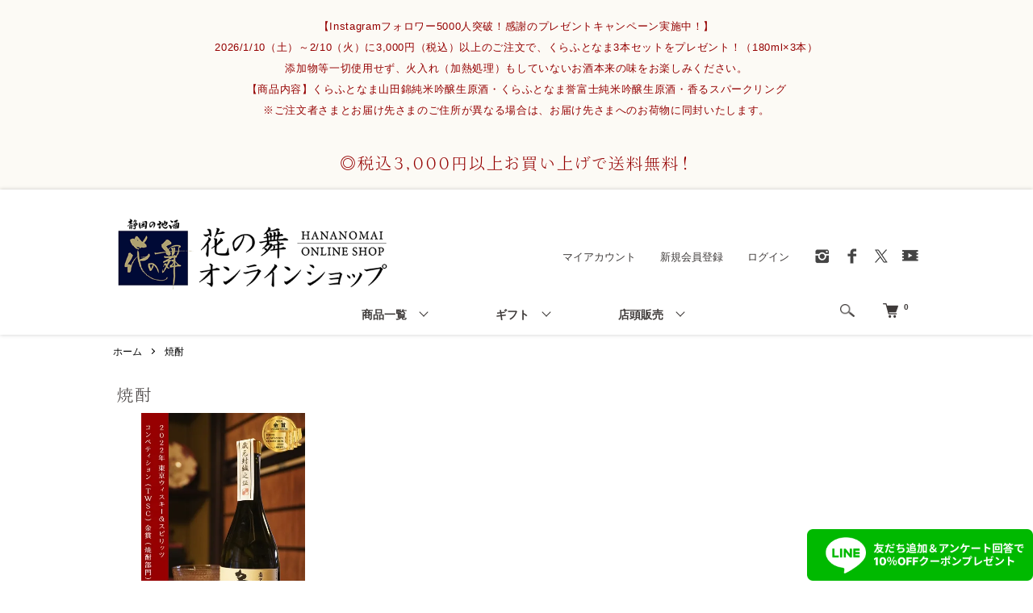

--- FILE ---
content_type: text/html; charset=EUC-JP
request_url: https://hananomai-shop.com/?mode=cate&cbid=2872753&csid=0
body_size: 11382
content:
<!DOCTYPE html PUBLIC "-//W3C//DTD XHTML 1.0 Transitional//EN" "http://www.w3.org/TR/xhtml1/DTD/xhtml1-transitional.dtd">
<html xmlns:og="http://ogp.me/ns#" xmlns:fb="http://www.facebook.com/2008/fbml" xmlns:mixi="http://mixi-platform.com/ns#" xmlns="http://www.w3.org/1999/xhtml" xml:lang="ja" lang="ja" dir="ltr">
<head>
<meta http-equiv="content-type" content="text/html; charset=euc-jp" />
<meta http-equiv="X-UA-Compatible" content="IE=edge,chrome=1" />
<meta name="viewport" content="width=device-width,initial-scale=1">
<title>焼酎</title>
<meta name="Keywords" content="焼酎,花の舞酒造,花の舞酒造オンラインショップ" />
<meta name="Description" content="" />
<meta name="Author" content="" />
<meta name="Copyright" content="花の舞酒造" />
<meta http-equiv="content-style-type" content="text/css" />
<meta http-equiv="content-script-type" content="text/javascript" />
<link rel="stylesheet" href="https://hananomai-shop.com/css/framework/colormekit.css" type="text/css" />
<link rel="stylesheet" href="https://hananomai-shop.com/css/framework/colormekit-responsive.css" type="text/css" />
<link rel="stylesheet" href="https://img21.shop-pro.jp/PA01472/411/css/4/index.css?cmsp_timestamp=20260109184842" type="text/css" />
<link rel="stylesheet" href="https://img21.shop-pro.jp/PA01472/411/css/4/product_list.css?cmsp_timestamp=20260109184842" type="text/css" />

<link rel="alternate" type="application/rss+xml" title="rss" href="https://hananomai-shop.com/?mode=rss" />
<link rel="shortcut icon" href="https://img21.shop-pro.jp/PA01472/411/favicon.ico?cmsp_timestamp=20250605114318" />
<script type="text/javascript" src="//ajax.googleapis.com/ajax/libs/jquery/1.7.2/jquery.min.js" ></script>
<meta property="og:title" content="焼酎" />
<meta property="og:description" content="" />
<meta property="og:url" content="https://hananomai-shop.com?mode=cate&cbid=2872753&csid=0" />
<meta property="og:site_name" content="花の舞オンラインショップ" />
<meta property="og:image" content=""/>
<!-- Google Tag Manager -->
<script>(function(w,d,s,l,i){w[l]=w[l]||[];w[l].push({'gtm.start':
new Date().getTime(),event:'gtm.js'});var f=d.getElementsByTagName(s)[0],
j=d.createElement(s),dl=l!='dataLayer'?'&l='+l:'';j.async=true;j.src=
'https://www.googletagmanager.com/gtm.js?id='+i+dl;f.parentNode.insertBefore(j,f);
})(window,document,'script','dataLayer','GTM-NR49S5G');</script>
<!-- End Google Tag Manager -->
<script>
  var Colorme = {"page":"product_list","shop":{"account_id":"PA01472411","title":"\u82b1\u306e\u821e\u30aa\u30f3\u30e9\u30a4\u30f3\u30b7\u30e7\u30c3\u30d7"},"basket":{"total_price":0,"items":[]},"customer":{"id":null}};

  (function() {
    function insertScriptTags() {
      var scriptTagDetails = [{"src":"https:\/\/free-shipping-notifier-assets.colorme.app\/shop.js","integrity":null},{"src":"https:\/\/welcome-coupon.colorme.app\/js\/coupon.js?account_id=PA01472411","integrity":null},{"src":"https:\/\/static.spearly.com\/colorme\/cms.js?key=uKXMbz9-x3U-2sqRrjLueULciio1x5J1h78MlVvuc80","integrity":"sha256-17ILpQPpjJNZQUp23WC95VRvk1xsW2T8j7f\/b32lRhk="},{"src":"https:\/\/static.urumiru.ai\/urumiru-tracker.js?key=uKXMbz9-x3U-2sqRrjLueULciio1x5J1h78MlVvuc80","integrity":"sha256-KlobSejI\/8a5EFcwo\/QsCKuEULLhR9c4X2ozptdWHsk="}];
      var entry = document.getElementsByTagName('script')[0];

      scriptTagDetails.forEach(function(tagDetail) {
        var script = document.createElement('script');

        script.type = 'text/javascript';
        script.src = tagDetail.src;
        script.async = true;

        if( tagDetail.integrity ) {
          script.integrity = tagDetail.integrity;
          script.setAttribute('crossorigin', 'anonymous');
        }

        entry.parentNode.insertBefore(script, entry);
      })
    }

    window.addEventListener('load', insertScriptTags, false);
  })();
</script>

<script async src="https://www.googletagmanager.com/gtag/js?id=G-TCT9QEKSYG"></script>
<script>
  window.dataLayer = window.dataLayer || [];
  function gtag(){dataLayer.push(arguments);}
  gtag('js', new Date());
  
      gtag('config', 'G-TCT9QEKSYG', (function() {
      var config = {};
      if (Colorme && Colorme.customer && Colorme.customer.id != null) {
        config.user_id = Colorme.customer.id;
      }
      return config;
    })());
  
  </script><script async src="https://zen.one/analytics.js"></script>
</head>
<body>
<meta name="colorme-acc-payload" content="?st=1&pt=10028&ut=2872753,0&at=PA01472411&v=20260123012252&re=&cn=332cdfcce7ddc5afed11ca7a95e1d039" width="1" height="1" alt="" /><script>!function(){"use strict";Array.prototype.slice.call(document.getElementsByTagName("script")).filter((function(t){return t.src&&t.src.match(new RegExp("dist/acc-track.js$"))})).forEach((function(t){return document.body.removeChild(t)})),function t(c){var r=arguments.length>1&&void 0!==arguments[1]?arguments[1]:0;if(!(r>=c.length)){var e=document.createElement("script");e.onerror=function(){return t(c,r+1)},e.src="https://"+c[r]+"/dist/acc-track.js?rev=3",document.body.appendChild(e)}}(["acclog001.shop-pro.jp","acclog002.shop-pro.jp"])}();</script>
<noscript><iframe src="https://www.googletagmanager.com/ns.html?id=GTM-NR49S5G" height="0" width="0"
    style="display:none;visibility:hidden"></iframe></noscript>

<script src="https://img.shop-pro.jp/tmpl_js/86/jquery.tile.js"></script>
<script src="https://img.shop-pro.jp/tmpl_js/86/jquery.skOuterClick.js"></script>
<link href="https://file003.shop-pro.jp/PA01472/411/css/bootstrap-grid.css" rel="stylesheet">

<script>
  (function(d) {
    var config = {
      kitId: 'gal6qah',
      scriptTimeout: 3000,
      async: true
    },
    h=d.documentElement,t=setTimeout(function(){h.className=h.className.replace(/\bwf-loading\b/g,"")+" wf-inactive";},config.scriptTimeout),tk=d.createElement("script"),f=false,s=d.getElementsByTagName("script")[0],a;h.className+=" wf-loading";tk.src='https://use.typekit.net/'+config.kitId+'.js';tk.async=true;tk.onload=tk.onreadystatechange=function(){a=this.readyState;if(f||a&&a!="complete"&&a!="loaded")return;f=true;clearTimeout(t);try{Typekit.load(config)}catch(e){}};s.parentNode.insertBefore(tk,s)
  })(document);
</script>

<!--
<div class="center">
  <img src="https://hananomai.co.jp/ecimg/common/bnr_free_2022haru.jpg" alt="送料無料キャンペーン">
</div>
-->
<!--
<div class="notesBox_secondary tit6 center txt-red">スプリングキャンペーン開催中！<br>
<span class="txt_xs">2022年4月8日～4月25日 ◆全品送料無料◆</span>
</div>
-->
<!--
  <div class="notesBox_gold tit6 center">GWキャンペーン開催中！<br>
<span class="txt_xs">2022.4.29&#12316;5.8 全品送料無料！</span>
</div>
-->

<!--
<div class="notesBox_gold tit6 center">GWキャンペーン開催中！<br>
2022.4.29&#12316;5.8 全品送料無料！
</div>
-->

<!--
<div class="notesBox_secondary txt_xs center txt-red mb-0">【GW期間のご注文について】<br>
2025/5/3～5/6にご注文頂いた商品は5/8より順次発送致します。
</div>
-->


<!--
<div class="notesBox_secondary txt_xs center txt-red mb-0">【お盆休み期間の発送について】<br>
<span class="txt_xs">2025/8/8～8/17にご注文頂いた商品は8/19より順次発送致します。</span></div>
-->
<!--
<div class="notesBox_secondary txt_xs center txt-red mb-0">【7日間限定！プレゼントキャンペーン実施中！】<br>
<span class="txt_xs">2025/10/25～10/31に4,000円（税込）以上のご注文で、花の舞オリジナルおつまみをプレゼント！<br>
「いかそうめん・炙りあなご・えいひれ」の中からどれか1つをランダムでお届け！<br>
※ご注文者さまとお届け先さまのご住所が異なる場合は、お届け先さまへのお荷物に同封いたします。</span></div>
-->


<div class="notesBox_secondary txt_xs center txt-red mb-0">【Instagramフォロワー5000人突破！感謝のプレゼントキャンペーン実施中！】<br>
<span class="txt_xs">2026/1/10（土）～2/10（火）に3,000円（税込）以上のご注文で、くらふとなま3本セットをプレゼント！（180ml×3本）<br>
添加物等一切使用せず、火入れ（加熱処理）もしていないお酒本来の味をお楽しみください。<br>
【商品内容】くらふとなま山田錦純米吟醸生原酒・くらふとなま誉富士純米吟醸生原酒・香るスパークリング<br>


※ご注文者さまとお届け先さまのご住所が異なる場合は、お届け先さまへのお荷物に同封いたします。</span></div>



<!--
<div class="notesBox_secondary txt_xs center txt-red mb-0">【年末年始の発送について】年内発送は12/28のご注文分までとなります。<br>
<span class="txt_xs">2025/12/29～2026/1/5にご注文頂いた商品は1/6より順次発送致します。</span></div>
-->


<div class="notesBox_secondary tit6 center txt-red">◎税込3,000円以上お買い上げで送料無料！</div>

<!--
<div class="notesBox_secondary tit6 center txt-red">◎2025/7/5～2025/7/7　3日間限定特別ご案内！税込2,000円以上お買い上げで送料無料！</div>
-->

<!--
<div class="notesBox_navy tit6 center">◎税込3,000円以上お買い上げで送料無料！</div>
-->

<!--
<div class="notesBox_navy tit6 center">花の舞オンラインショップのお中元<br>
送料無料キャンペーン 8.21まで
</div>
-->

<div class="l-header h-header">
  <div class="l-header-main u-container">
    <div class="l-header-main__in">
      <div class="l-header-logo h-header-logo">
        <h1 class="l-header-logo__img is-txt h-header-logo_img">
          <a class="l-header-logo__type-txt" href="./"><img src="https://file003.shop-pro.jp/PA01472/411/img/common/logo-head.png" alt="花の舞オンラインショップ " /></a>
        </h1>
      </div>
      <div class="l-header-search">
        <button class="l-header-search__btn js-mega-menu-btn js-search-btn">
          <img src="https://file003.shop-pro.jp/PA01472/411/img/common/icon-search_ecgray.png" alt="検索" />
        </button>
        <div class="l-header-search__contents js-mega-menu-contents">
          <div class="l-header-search__box">
            <form action="https://hananomai-shop.com/" method="GET" class="l-header-search__form">
              <input type="hidden" name="mode" value="srh" />
              <div class="l-header-search__input">
                <input type="text" name="keyword" placeholder="商品検索" />
              </div>
              <button class="l-header-search__submit" type="submit">
                <img src="https://file003.shop-pro.jp/PA01472/411/img/common/icon-search_ecgray.png" alt="送信" />
              </button>
            </form>
            <button class="l-header-search__close js-search-close" type="submit" aria-label="閉じる">
              <span></span>
              <span></span>
            </button>
          </div>
        </div>
        <div class="l-header-cart">
          <a href="https://hananomai-shop.com/cart/proxy/basket?shop_id=PA01472411&shop_domain=hananomai-shop.com">
            <img src="https://file003.shop-pro.jp/PA01472/411/img/common/icon-cart_ecgray.png" alt="カートを見る" />
            <span class="p-global-header__cart-count">
              0
            </span>
          </a>
        </div>
      </div>
      <button class="l-menu-btn js-navi-open" aria-label="メニュー">
        <span></span>
        <span></span>
      </button>
    </div>
    <div class="l-main-navi">
      <div class="l-main-navi__in">
        <ul class="l-main-navi-list">
                              <li class="l-main-navi-list__item mx-0 mx-md-3">
            <div class="l-main-navi-list__ttl txt-heading mb-1">商品一覧</div>
            <button class="l-main-navi-list__link js-mega-menu-btn">商品一覧</button>
            <div class="l-mega-menu js-mega-menu-contents">
              <ul class="l-mega-menu-list">
                                <li class="l-mega-menu-list__item">
                  <a class="l-mega-menu-list__link" href="https://hananomai-shop.com/?mode=cate&cbid=2872725&csid=0">
                    フルーツスパークリング
                  </a>
                </li>
                                                    <li class="l-mega-menu-list__item">
                  <a class="l-mega-menu-list__link" href="https://hananomai-shop.com/?mode=cate&cbid=2872732&csid=0">
                    季節のお酒
                  </a>
                </li>
                                                    <li class="l-mega-menu-list__item">
                  <a class="l-mega-menu-list__link" href="https://hananomai-shop.com/?mode=cate&cbid=2872738&csid=0">
                    ワイン酵母のお酒
                  </a>
                </li>
                                                    <li class="l-mega-menu-list__item">
                  <a class="l-mega-menu-list__link" href="https://hananomai-shop.com/?mode=cate&cbid=2798917&csid=0">
                    レギュラー商品
                  </a>
                </li>
                                                    <li class="l-mega-menu-list__item">
                  <a class="l-mega-menu-list__link" href="https://hananomai-shop.com/?mode=cate&cbid=2872733&csid=0">
                    数量限定
                  </a>
                </li>
                                                    <li class="l-mega-menu-list__item">
                  <a class="l-mega-menu-list__link" href="https://hananomai-shop.com/?mode=cate&cbid=2872753&csid=0">
                    焼酎
                  </a>
                </li>
                                                    <li class="l-mega-menu-list__item">
                  <a class="l-mega-menu-list__link" href="https://hananomai-shop.com/?mode=cate&cbid=2872734&csid=0">
                    HACO樽
                  </a>
                </li>
                                                    <li class="l-mega-menu-list__item">
                  <a class="l-mega-menu-list__link" href="https://hananomai-shop.com/?mode=cate&cbid=2872735&csid=0">
                    あまさけ
                  </a>
                </li>
                                                    <li class="l-mega-menu-list__item">
                  <a class="l-mega-menu-list__link" href="https://hananomai-shop.com/?mode=cate&cbid=2876020&csid=0">
                    その他
                  </a>
                </li>
                              </ul>
            </div>
          </li>
                                                  <li class="l-main-navi-list__item mx-0 mx-md-3">
            <div class="l-main-navi-list__ttl txt-heading mb-1">ギフト</div>
            <button class="l-main-navi-list__link js-mega-menu-btn">ギフト</button>
            <div class="l-mega-menu js-mega-menu-contents">
              <ul class="l-mega-menu-list">
                                <li class="l-mega-menu-list__item">
                  <a class="l-mega-menu-list__link" href="https://hananomai-shop.com/?mode=grp&gid=2749300">
                    新酒
                  </a>
                </li>
                                                    <li class="l-mega-menu-list__item">
                  <a class="l-mega-menu-list__link" href="https://hananomai-shop.com/?mode=grp&gid=3034076">
                    おススメの酒
                  </a>
                </li>
                                                    <li class="l-mega-menu-list__item">
                  <a class="l-mega-menu-list__link" href="https://hananomai-shop.com/?mode=grp&gid=2695272">
                    ギフト
                  </a>
                </li>
                              </ul>
            </div>
          </li>
                                        <li class="l-main-navi-list__item mx-0 mx-md-3">
            <div class="l-main-navi-list__ttl txt-heading mb-1">店頭販売</div>
            <button class="l-main-navi-list__link js-mega-menu-btn">店頭販売</button>
            <div class="l-mega-menu js-mega-menu-contents">
              <ul class="l-mega-menu-list">
                                <li class="l-mega-menu-list__item">
                  <a class="l-mega-menu-list__link" href="https://hananomai-shop.com/?mode=f3">
                    年越し おつまみセット「菜」2022
                  </a>
                </li>
                              </ul>
            </div>
          </li>
                  </ul>
        <div class="l-help-navi-box h-help-navi-box">
          <ul class="l-help-navi-list">
            <li class="l-help-navi-list__item">
              <a class="l-help-navi-list__link" href="https://hananomai-shop.com/?mode=myaccount">マイアカウント</a>
            </li>
                                                            <li class="l-help-navi-list__item">
                    <a class="l-help-navi-list__link" href="https://hananomai-shop.com/customer/signup/new">新規会員登録</a>
                  </li>
                                <li class="l-help-navi-list__item">
                  <a class="l-help-navi-list__link" href="https://hananomai-shop.com/?mode=login&shop_back_url=https%3A%2F%2Fhananomai-shop.com%2F">ログイン</a>
                </li>
                                    </ul>
          <ul class="l-sns-navi-list u-opa">
                        <li class="l-sns-navi-list__item">
              <a href="https://instagram.com/hananomaisyuzo" target="_blank">
                <i class="icon-lg-b icon-instagram" aria-label="instagram"></i>
              </a>
            </li>
                                    <li class="l-sns-navi-list__item">
              <a href="https://facebook.com/hananomaishuzo" target="_blank">
                <i class="icon-lg-b icon-facebook" aria-label="Facebook"></i>
              </a>
            </li>
                                    <li class="l-sns-navi-list__item">
              <a href="https://twitter.com/hananomaisyuzo2" target="_blank">
                <i class="icon-lg-b icon-twitter" aria-label="Twitter"></i>
              </a>
            </li>
                                    <li class="l-sns-navi-list__item">
              <a href="https://youtube.com/channel/UCbhx344mhmEV34ZI2bUc-1w/videos" target="_blank">
                <i class="icon-lg-b icon-video" aria-label="Youtube"></i>
              </a>
            </li>
                        <!-- <li class="l-sns-navi-list__item">
              <a href="" target="_blank">
                <i class="icon-lg-b icon-pinterest" aria-label="pinterest"></i>
              </a>
            </li> -->
          </ul>
        </div>
      </div>
    </div>
    <div class="l-main-navi-overlay js-navi-close"></div>
  </div>
</div>


  <div class="l-main product_list">
    <div class="l-main product_list">
  
  <div class="c-breadcrumbs u-container">
    <ul class="c-breadcrumbs-list">
      <li class="c-breadcrumbs-list__item">
        <a href="./">
          ホーム
        </a>
      </li>
                  <li class="c-breadcrumbs-list__item">
        <a href="?mode=cate&cbid=2872753&csid=0">
          焼酎
        </a>
      </li>
                      </ul>
  </div>
  
  <div class="l-contents-wrap u-container">
    
    <div class="l-contents-main mb-5 mb-md-6">
      <h2 class="tit6 mb-2 px-1">
                  焼酎
              </h2>
      
            
      
            
      
            
      
            
      
            
            <!--
        <div class="p-item-list-head">
          <div class="p-item-list-num">
            全1商品
          </div>
        -->
          
      <!--
          <ul class="p-item-sort-list">
            <li class="p-item-sort-list__item">
                          <span>おすすめ順</span>
                        </li>
            <li class="p-item-sort-list__item">
                          <a href="?mode=cate&cbid=2872753&csid=0&sort=p">価格順</a>
                          </li>
            <li class="p-item-sort-list__item">
                          <a href="?mode=cate&cbid=2872753&csid=0&sort=n">新着順</a>
                          </li>
          </ul>
        -->
          
      <!--
        </div>
      -->
      
        <div class="px-1 px-sm-2 px-md-3">
        <ul class="row mx-n1 mx-sm-n2 mx-md-n3">
                    <li class="c-item-list__item col-6 col-md-3 px-1 px-sm-2 px-md-3">
            <div class="c-item-list__img u-img-scale">
              <a href="?pid=171269207">
                                <img src="https://img21.shop-pro.jp/PA01472/411/product/171269207_th.jpg?cmsp_timestamp=20221102194311" alt="麁玉の里" />
                              </a>
            </div>
            <div class="c-item-list__txt">
              <div class="txt txt-heading mb-0">
                <a href="?pid=171269207">
                  麁玉の里
                </a>
              </div>
                                          <div class="txt_s mb-1">
                米焼酎
              </div>
                                          <div class="arc-price c-item-list__price">
                                2,750円(税込)
                                              </div>
                                                      </div>
          </li>
                  </ul>
        </div>
        
        
                
            
            
      
            
      
            
    </div>
    
    <div class="l-contents-side">
      
                  <div class="l-side-navi mb-5">
        <h3 class="tit6 txt-light p-3 bg-dark">カテゴリー</h3>
        <ul class="l-side-navi-list">
                    <li class="l-side-navi-list__item">
                          <a href="https://hananomai-shop.com/?mode=cate&cbid=2872725&csid=0" class="l-side-navi-list__link is-link p-3">
                フルーツスパークリング
              </a>
                                  </li>
                    <li class="l-side-navi-list__item">
                          <a href="https://hananomai-shop.com/?mode=cate&cbid=2872732&csid=0" class="l-side-navi-list__link is-link p-3">
                季節のお酒
              </a>
                                  </li>
                    <li class="l-side-navi-list__item">
                          <a href="https://hananomai-shop.com/?mode=cate&cbid=2872738&csid=0" class="l-side-navi-list__link is-link p-3">
                ワイン酵母のお酒
              </a>
                                  </li>
                    <li class="l-side-navi-list__item">
                          <a href="https://hananomai-shop.com/?mode=cate&cbid=2798917&csid=0" class="l-side-navi-list__link is-link p-3">
                レギュラー商品
              </a>
                                  </li>
                    <li class="l-side-navi-list__item">
                          <a href="https://hananomai-shop.com/?mode=cate&cbid=2872733&csid=0" class="l-side-navi-list__link is-link p-3">
                数量限定
              </a>
                                  </li>
                    <li class="l-side-navi-list__item">
                          <a href="https://hananomai-shop.com/?mode=cate&cbid=2872753&csid=0" class="l-side-navi-list__link is-link p-3">
                焼酎
              </a>
                                  </li>
                    <li class="l-side-navi-list__item">
                          <a href="https://hananomai-shop.com/?mode=cate&cbid=2872734&csid=0" class="l-side-navi-list__link is-link p-3">
                HACO樽
              </a>
                                  </li>
                    <li class="l-side-navi-list__item">
                          <a href="https://hananomai-shop.com/?mode=cate&cbid=2872735&csid=0" class="l-side-navi-list__link is-link p-3">
                あまさけ
              </a>
                                  </li>
                    <li class="l-side-navi-list__item">
                          <a href="https://hananomai-shop.com/?mode=cate&cbid=2876020&csid=0" class="l-side-navi-list__link is-link p-3">
                その他
              </a>
                                  </li>
                  </ul>
      </div>
                                                                                                                  
      
                  <div class="l-side-navi">
        <h3 class="tit6 txt-light p-3 bg-dark">グループ</h3>
        <ul class="l-side-navi-list">
                <li class="l-side-navi-list__item">
            <a href="https://hananomai-shop.com/?mode=grp&gid=2749300" class="l-side-navi-list__link is-link p-3">
              新酒
            </a>
          </li>
                            <li class="l-side-navi-list__item">
            <a href="https://hananomai-shop.com/?mode=grp&gid=3034076" class="l-side-navi-list__link is-link p-3">
              おススメの酒
            </a>
          </li>
                            <li class="l-side-navi-list__item">
            <a href="https://hananomai-shop.com/?mode=grp&gid=2695272" class="l-side-navi-list__link is-link p-3">
              ギフト
            </a>
          </li>
              </ul>
      </div>
                  
    </div>
  </div>
</div>

<script type="text/javascript">
$(document).ready(function() {
  $(".js-toggle-btn").click(function () {
    $(this).next(".js-toggle-contents").slideToggle(200,"swing");
    $(this).toggleClass("is-on");
  });
});
</script>  </div>


<div class="l-bottom u-container">
        <div class="row justify-content-center">
    
        <div class="col-12 col-sm-10 col-md-8 col-lg-6">
      <div class="bg-gray-100 p-3 p-md-4 mb-3">
        <h2 class="tit5 txt-heading-en center mb-2">MESSAGE FROM STAFF</h2>
        <p class="txt_xs center mb-3 mb-md-4">店長からのメッセージ</p>
        <div class="p-staff-box">
                    <div class="p-staff__img">
            <img src="https://img21.shop-pro.jp/PA01472/411/PA01472411_m.jpg?cmsp_timestamp=20250605114318" alt="花の舞オンラインショップ" />
            <div class="txt_s center mt-1">花の舞オンラインショップ</div>
          </div>
                    <p class="txt_s">花の舞オンラインショップにご来店いただきありがとうございます。
当店では花の舞酒造のこだわりの日本酒を取り揃えております。

お一人でじっくりと楽しめるお酒、ご家族・ご友人・お仲間と一緒に楽しめるお酒、
大切な人へ贈る特別なお酒などお客様それぞれの様々なシーンでご利用いただける
花の舞ならではの多様な日本酒がございます。
花の舞オンラインショップを探索いただきお客様のそのときのライフスタイルに沿った
最良の逸品を発見いただけましたら光栄です。

どうぞお楽しみください。
</p>


        </div>
      </div>
    </div>
    <!--
    <div class="col-12 col-sm-10 col-md-8 col-lg-6">
      <div class="bg-gray-100 p-3 p-md-4">
        <h2 class="tit5 txt-heading-en center mb-2">花の舞オンラインショップ アンバサダー</h2>
        <p class="txt center mb-3 mb-md-4">大久保結奈</p>
        <div class="p-staff-box">
          <div class="p-staff__img">
            <img src="https://hananomai.co.jp/ecimg/common/img_ohkubo.jpg" alt="花の舞酒造 ~ オンラインショップ ~ アンバサダー大久保結奈" />
          </div>
          <div>
            <p class="txt_s">クリエイティブアナウンサー。生まれ育った静岡県浜松市の魅力を発信するため、日々市内様々な場所を訪れている。<br>
            特技は英語・インドネシア語。好物は酒とラーメンとゆるキャラ。</p>
            <p class="txt_s">日本酒は初心者ですが、飲み慣れていないからこその目線・感覚でPRしていきたいです。<br>
            日本酒はハードルが高いと感じてしまっている若者や女性にも、百花繚乱のお酒を通して日本酒の美味さを伝えていけたらと思います。よろしくお願いします。</p>
          </div>
        </div>
        <hr>
        <p class="txt center mb-3 mb-md-4">磯部はるか</p>
        <div class="p-staff-box">
          <div class="p-staff__img">
            <img src="https://hananomai.co.jp/ecimg/common/img_isobe.jpg" alt="花の舞酒造 ~ 百花繚乱 ~ アンバサダー磯部はるか" />
          </div>
          <div>
            <p class="txt_s">浜松・浜名湖周辺地域の魅力的な情報を、主にSNSで発信中。他にもポートレートモデルや司会、舞台など、その活動は多岐にわたる。<br>
            <p class="txt_s">私のような日本酒初心者の方にも興味をもっていただけるよう、楽しみながら学び、その魅力をお伝えしていけたらと思います。<br>
            よろしくお願いします。</p>
            <p class="txt_s">Instagram @7haruka6<br>
              Twitter @harukaisobe</p>
          </div>
        </div>
        <hr>
        <p class="txt center mb-3 mb-md-4">平井綾</p>
        <div class="p-staff-box">
          <div class="p-staff__img">
            <img src="https://hananomai.co.jp/ecimg/common/img_hirai.jpg" alt="花の舞酒造 ~ 百花繚乱 ~ アンバサダー平井綾" />
          </div>
          <div>
            <p class="txt_s">地元静岡の魅力を発信するご当地応援インフルエンサー<br>
              CMやイベント、モデル等マルチで活動している<br>
              乾杯から日本酒という大の日本酒好き<br>
              好きが高じて2020年に&#21774;酒師の資格を取得<br>
              好きなジャンルは甘旨系純米吟醸</p>
            <p class="txt_s">大好きな日本酒のPRに携わることができて、とても嬉しいです。日本酒歴はまだ浅く、学ぶことが多いですが、日本酒飲む魅力をたくさんの人に知っていただき、面白いな！飲みたいな！と思っていただけるよう【百花繚乱】から発信していきます。</p>
          </div>
        </div>

      </div>-->
    <!--
    </div>
    -->
        
    
        <div class="col-12 col-sm-10 col-md-8 col-lg-6">
      <div class="p-3 p-md-4">
        <h2 class="tit5 txt-heading-en center mb-2">CALENDAR</h2>
        <p class="txt_xs center mb-5">カレンダー</p>
        <div class="side_section side_section_cal">
          <div class="side_cal">
            <table class="tbl_calendar">
    <caption>2026年1月</caption>
    <tr>
        <th class="sun">日</th>
        <th>月</th>
        <th>火</th>
        <th>水</th>
        <th>木</th>
        <th>金</th>
        <th class="sat">土</th>
    </tr>
    <tr>
<td></td>
<td></td>
<td></td>
<td></td>
<td class="thu holiday" style="background-color: #FFF2F2; color: #DB5656;">1</td>
<td class="fri" style="background-color: #FFF2F2; color: #DB5656;">2</td>
<td class="sat" style="background-color: #FFF2F2; color: #DB5656;">3</td>
</tr>
<tr>
<td class="sun" style="background-color: #FFF2F2; color: #DB5656;">4</td>
<td class="mon" style="background-color: #FFF2F2; color: #DB5656;">5</td>
<td class="tue">6</td>
<td class="wed">7</td>
<td class="thu">8</td>
<td class="fri">9</td>
<td class="sat" style="background-color: #FFF2F2; color: #DB5656;">10</td>
</tr>
<tr>
<td class="sun" style="background-color: #FFF2F2; color: #DB5656;">11</td>
<td class="mon holiday">12</td>
<td class="tue">13</td>
<td class="wed">14</td>
<td class="thu">15</td>
<td class="fri">16</td>
<td class="sat" style="background-color: #FFF2F2; color: #DB5656;">17</td>
</tr>
<tr>
<td class="sun" style="background-color: #FFF2F2; color: #DB5656;">18</td>
<td class="mon">19</td>
<td class="tue">20</td>
<td class="wed">21</td>
<td class="thu">22</td>
<td class="fri">23</td>
<td class="sat" style="background-color: #FFF2F2; color: #DB5656;">24</td>
</tr>
<tr>
<td class="sun" style="background-color: #FFF2F2; color: #DB5656;">25</td>
<td class="mon">26</td>
<td class="tue">27</td>
<td class="wed">28</td>
<td class="thu">29</td>
<td class="fri">30</td>
<td class="sat" style="background-color: #FFF2F2; color: #DB5656;">31</td>
</tr>
</table><table class="tbl_calendar">
    <caption>2026年2月</caption>
    <tr>
        <th class="sun">日</th>
        <th>月</th>
        <th>火</th>
        <th>水</th>
        <th>木</th>
        <th>金</th>
        <th class="sat">土</th>
    </tr>
    <tr>
<td class="sun" style="background-color: #FFF2F2; color: #DB5656;">1</td>
<td class="mon">2</td>
<td class="tue">3</td>
<td class="wed">4</td>
<td class="thu">5</td>
<td class="fri">6</td>
<td class="sat" style="background-color: #FFF2F2; color: #DB5656;">7</td>
</tr>
<tr>
<td class="sun" style="background-color: #FFF2F2; color: #DB5656;">8</td>
<td class="mon">9</td>
<td class="tue">10</td>
<td class="wed holiday">11</td>
<td class="thu">12</td>
<td class="fri">13</td>
<td class="sat" style="background-color: #FFF2F2; color: #DB5656;">14</td>
</tr>
<tr>
<td class="sun" style="background-color: #FFF2F2; color: #DB5656;">15</td>
<td class="mon">16</td>
<td class="tue">17</td>
<td class="wed">18</td>
<td class="thu">19</td>
<td class="fri">20</td>
<td class="sat" style="background-color: #FFF2F2; color: #DB5656;">21</td>
</tr>
<tr>
<td class="sun" style="background-color: #FFF2F2; color: #DB5656;">22</td>
<td class="mon holiday">23</td>
<td class="tue">24</td>
<td class="wed">25</td>
<td class="thu">26</td>
<td class="fri">27</td>
<td class="sat" style="background-color: #FFF2F2; color: #DB5656;">28</td>
</tr>
</table>
          </div>
                    <div class="txt_xs my-3">
            ◆休業期間について◆<br>
年末年始休業日／2025年12月30日&#12316;2026年1月5日<br>
メール・お電話でのお問い合わせにつきましては、2026年1月6日以降のお返事とさせて頂きます。
          </div>
                  </div>
      </div>
    </div>
        
  </div>

  <div class="d-none d-md-block u-contents">
    <h2 class="tit2 txt-heading center mb-5">ショップガイド</h2>
    <div class="row">
            <div class="col-12 col-md-4">
        <div class="h-shopguide-box js-matchHeight">
          <div class="h-shopguide-head center">
            <!--
            <div class="h-shopguide_icon">
              <img src="https://img.shop-pro.jp/tmpl_img/86/shopguide-icon-shipping.png" alt="" />
            </div>
            -->
            <h3 class="tit6 mb-4">配送・送料について</h3>
          </div>
          <dl class="h-shopguide-txt">
                        <dt class="h-shopguide_ttl">
              クロネコヤマト
            </dt>
            <dd class="txt_xs mb-4">
                            
            </dd>
                      </dl>
        </div>
      </div>
            <div class="col-12 col-md-4">
        <div class="h-shopguide-box js-matchHeight">
          <div class="h-shopguide-head center">
            <!--
            <div class="h-shopguide_icon">
              <img src="https://img.shop-pro.jp/tmpl_img/86/shopguide-icon-return.png" alt="" />
            </div>
            -->
            <h3 class="tit6 center mb-4">返品について</h3>
          </div>
          <dl class="h-shopguide-txt">
                        <dt class="h-shopguide_ttl">
              不良品
            </dt>
            <dd class="txt_xs mb-4">
              商品到着後速やかに、花の舞酒造株式会社までご連絡ください。商品の破損、サイズ違い、その他、当店の不手際により不備が発生した場合は、着払いにてお送りください。至急お取り替えいたします。
商品に欠陥がある場合を除き、返品には応じかねますのでご了承ください。
            </dd>
                                    <dt class="h-shopguide_ttl">
              返品期限
            </dt>
            <dd class="txt_xs mb-4">
              商品到着後７日以内とさせていただきます。
欠陥がある場合を除き、返品には応じかねますのでご了承ください。
            </dd>
                                    <dt class="h-shopguide_ttl">
              返品送料
            </dt>
            <dd class="txt_xs mb-4">
              お客様都合による返品につきましてはお客様のご負担とさせていただきます。不良品に該当する場合は当方で負担いたします。
            </dd>
                      </dl>
        </div>
      </div>
            <div class="col-12 col-md-4">
        <div class="h-shopguide-box js-matchHeight">
          <div class="h-shopguide-head center">
            <!--
            <div class="h-shopguide_icon">
              <img src="https://img.shop-pro.jp/tmpl_img/86/shopguide-icon-payment.png" alt="" />
            </div>
            -->
            <h3 class="tit6 center mb-4">お支払いについて</h3>
          </div>
          <dl class="h-shopguide-txt">
                        <dt class="h-shopguide_ttl">
              クレジット
            </dt>
            <dd class="txt_xs mb-4">
                                          <div class="h-shopguideh_img">
                <img class='payment_img' src='https://img.shop-pro.jp/common/card2.gif'><img class='payment_img' src='https://img.shop-pro.jp/common/card6.gif'><img class='payment_img' src='https://img.shop-pro.jp/common/card18.gif'>
              </div>
                            VISA、ダイナース、マスターカードが使えます。商品発送後に決済となります。
            </dd>
                        <dt class="h-shopguide_ttl">
              PayPay
            </dt>
            <dd class="txt_xs mb-4">
                                          PayPayがご利用できます。
            </dd>
                        <dt class="h-shopguide_ttl">
              楽天ペイ
            </dt>
            <dd class="txt_xs mb-4">
                                          楽天ペイがご利用できます。
            </dd>
                      </dl>
        </div>
      </div>
          </div>
  </div>
</div>



<div class="h-footer">
  <div class="u-container">
    <div class="h-footer-main">
      <div class="h-footer-shopinfo">
        <div class="h-footer-shopinfo_logo mb-2">
          <a href="./"><img src="https://file003.shop-pro.jp/PA01472/411/img/common/logo-footer.png" alt="花の舞オンラインショップ " /></a>
        </div>
        <ul class="h-footer-sns-list mt-3 u-opa">
                    <li class="mx-2 ml-lg-0">
            <a href="https://instagram.com/hananomaisyuzo" target="_blank">
              <i class="icon-lg-b icon-instagram" aria-label="instagram"></i>
            </a>
          </li>
                              <li class="mx-2 ml-lg-0">
            <a href="https://facebook.com/hananomaishuzo" target="_blank">
              <i class="icon-lg-b icon-facebook" aria-label="Facebook"></i>
            </a>
          </li>
                              <li class="mx-2 ml-lg-0">
            <a href="https://twitter.com/hananomaisyuzo2" target="_blank">
              <i class="icon-lg-b icon-twitter" aria-label="Twitter"></i>
            </a>
          </li>
                              <li class="mx-2 ml-lg-0">
            <a href="https://youtube.com/channel/UCbhx344mhmEV34ZI2bUc-1w/videos" target="_blank">
              <i class="icon-lg-b icon-video" aria-label="Youtube"></i>
            </a>
          </li>
                    <!-- <li class="mx-2 ml-lg-0">
            <a href="" target="_blank">
              <i class="icon-lg-b icon-pinterest" aria-label="pinterest"></i>
            </a>
          </li> -->
        </ul>
                <!--
        <div class="h-footer-qrcode mt-4">
          <img src="https://img21.shop-pro.jp/PA01472/411/qrcode.jpg?cmsp_timestamp=20250605114318" />
        </div>
        -->
              </div>

      <div class="h-footer-navi">
        <ul class="h-footer-navi-list">
          <li class="h-footer-navi-list_item">
            <a class="h-footer-navi-list_link" href="./">ホーム</a>
          </li>
          <li class="h-footer-navi-list_item">
            <a class="h-footer-navi-list_link" href="https://hananomai-shop.com/?mode=sk#delivery">配送・送料について</a>
          </li>
          <li class="h-footer-navi-list_item">
            <a class="h-footer-navi-list_link" href="https://hananomai-shop.com/?mode=sk#return">返品について</a>
          </li>
          <li class="h-footer-navi-list_item">
            <a class="h-footer-navi-list_link" href="https://hananomai-shop.com/?mode=sk#payment">支払い方法について</a>
          </li>
          <li class="h-footer-navi-list_item">
            <a class="h-footer-navi-list_link" href="https://hananomai-shop.com/?mode=sk#info">特定商取引法に基づく表記</a>
          </li>
          <li class="h-footer-navi-list_item">
            <a class="h-footer-navi-list_link" href="https://hananomai-shop.com/?mode=privacy">プライバシーポリシー</a>
          </li>
        </ul>
        <ul class="h-footer-navi-list">
                              <li class="h-footer-navi-list_item">
            <a class="h-footer-navi-list_link" href="https://hananomai.shop-pro.jp/customer/newsletter/subscriptions/new">メルマガ登録・解除</a>
          </li>
                    <li class="h-footer-navi-list_item">
            <span class="h-footer-navi-list_link">
              <a href="https://hananomai-shop.com/?mode=rss">RSS</a> / <a href="https://hananomai-shop.com/?mode=atom">ATOM</a>
            </span>
          </li>
        </ul>
        <ul class="h-footer-navi-list">
          <li class="h-footer-navi-list_item">
            <a class="h-footer-navi-list_link" href="https://hananomai-shop.com/?mode=myaccount">マイアカウント</a>
          </li>
                                        <li class="h-footer-navi-list_item">
            <a class="h-footer-navi-list_link" href="https://hananomai-shop.com/customer/signup/new">会員登録</a>
          </li>
                    <li class="h-footer-navi-list_item">
            <a class="h-footer-navi-list_link" href="https://hananomai-shop.com/?mode=login&shop_back_url=https%3A%2F%2Fhananomai-shop.com%2F">ログイン</a>
          </li>
                              <li class="h-footer-navi-list_item">
                        <a class="h-footer-navi-list_link" href="https://hananomai-shop.com/cart/proxy/basket?shop_id=PA01472411&shop_domain=hananomai-shop.com">カートを見る</a>
                      </li>
          <li class="h-footer-navi-list_item">
            <a class="h-footer-navi-list_link" href="https://hananomai.shop-pro.jp/customer/inquiries/new">お問い合わせ</a>
          </li>
        </ul>
      </div>
    </div>
  </div>
</div>

<div class="l-copyright">
  <div class="l-copyright__txt">
    (c) 2021 HANANOMAI BREWING CO.,LTD.
  </div>
  <!--
  <div class="l-copyright__logo">
    <a href="https://shop-pro.jp" target="_blank">Powered by<img src="https://img.shop-pro.jp/tmpl_img/86/powered.png" alt="カラーミーショップ" /></a>
  </div>
  -->
</div>

<a href="https://liff.line.me/2005662879-OBvXRAgJ?rid=3">
  <picture class="floating-banner">
    <source srcset="https://img21.shop-pro.jp/PA01472/411/etc_base64/YQ.png?cmsp_timestamp=20241111164529
" media="(min-width: 990px)"/>
    <img class="floating-banner__image" src="https://img21.shop-pro.jp/PA01472/411/etc_base64/YQ.png?cmsp_timestamp=20241111164529
" alt="LINE">
  </picture>
</a>


<script src="https://img.shop-pro.jp/tmpl_js/86/jquery.biggerlink.min.js"></script>
<script src="https://img.shop-pro.jp/tmpl_js/86/jquery.matchHeight-min.js"></script>
<script src="https://img.shop-pro.jp/tmpl_js/86/what-input.js"></script>

<script type="text/javascript">
$(document).ready(function() {
  //category search
  $(".js-mega-menu-btn").on("click",function() {
    if ($(this).hasClass("is-on")) {
      $(this).removeClass("is-on");
      $(this).next(".js-mega-menu-contents").fadeOut(200,"swing");
    } else {
      $(".js-mega-menu-btn").removeClass("is-on");
      $(".js-mega-menu-btn").next().fadeOut(200,"swing");
      $(this).addClass("is-on");
      $(this).next(".js-mega-menu-contents").fadeIn(200,"swing");
    }
  });
  $(".js-search-close").on('click',function() {
    $(".l-header-search__contents").fadeOut(200,"swing");
    $(".l-header-search__btn").removeClass("is-on");
  });
  $(".js-search-btn").on('click',function() {
    $(".l-main-navi").removeClass("is-open");
    $(".js-navi-open").removeClass("is-on");
  });

  //hamburger
  $(".js-navi-open,.js-navi-close").on('click',function() {
    $(".l-header-search__contents").fadeOut(200,"swing");
    $(".l-header-search__btn").removeClass("is-on");
    $(".l-header").toggleClass("is-open");
    $(".l-main-navi").toggleClass("is-open");
    $(".l-menu-btn").toggleClass("is-on");
    $(".l-main-navi-overlay").toggleClass("is-on");
  });
});
</script>

<script type="text/javascript">
$(document).ready(function() {
  var header = $(".l-header")
  var headerHeight = header.outerHeight()
  var navPos = $(".l-main-navi").offset().top

  $(window).on("load scroll", function() {
    var value = $(this).scrollTop();
    if ( value > navPos ) {
      $(".l-header").addClass("is-fixed");
      $(".l-main").css("margin-top", headerHeight);
    } else {
      $(".l-header").removeClass("is-fixed");
      $(".l-main").css("margin-top", '0');
    }
  });
  $(window).on("load resize", function() {
    if ($(window).width() < 1030) {
      $("body").css("margin-top", header.outerHeight());
    } else {
      $("body").css("margin-top", "");
    }
  });
});
</script>

<script type="text/javascript">
$(document).ready(function() {
  $(".js-bigger").biggerlink();
});
</script>

<script type="text/javascript">
$(document).ready(function() {
  $(".js-matchHeight").matchHeight();
});
</script>

<script>
  $(function () {
  function window_size_switch_func() {
    if($(window).width() >= 768) {
    // product option switch -> table
    $('#prd-opt-table').html($('.prd-opt-table').html());
    $('#prd-opt-table table').addClass('table table-bordered');
    $('#prd-opt-select').empty();
    } else {
    // product option switch -> select
    $('#prd-opt-table').empty();
    if($('#prd-opt-select > *').size() == 0) {
      $('#prd-opt-select').append($('.prd-opt-select').html());
    }
    }
  }
  window_size_switch_func();
  $(window).load(function () {
    $('.history-unit').tile();
  });
  $(window).resize(function () {
    window_size_switch_func();
    $('.history-unit').tile();
  });
  });
</script><script type="text/javascript" src="https://hananomai-shop.com/js/cart.js" ></script>
<script type="text/javascript" src="https://hananomai-shop.com/js/async_cart_in.js" ></script>
<script type="text/javascript" src="https://hananomai-shop.com/js/product_stock.js" ></script>
<script type="text/javascript" src="https://hananomai-shop.com/js/js.cookie.js" ></script>
<script type="text/javascript" src="https://hananomai-shop.com/js/favorite_button.js" ></script>
</body></html>

--- FILE ---
content_type: text/css
request_url: https://img21.shop-pro.jp/PA01472/411/css/4/index.css?cmsp_timestamp=20260109184842
body_size: 49507
content:
@import url("https://fonts.googleapis.com/css2?family=Inter&display=swap");abbr,address,article,aside,audio,b,blockquote,body,canvas,caption,cite,code,dd,del,details,dfn,div,dl,dt,em,fieldset,figcaption,figure,footer,form,h1,h2,h3,h4,h5,h6,header,hgroup,html,i,iframe,img,ins,kbd,label,legend,li,mark,menu,nav,object,ol,p,pre,q,samp,section,small,span,strong,sub,summary,sup,table,tbody,td,tfoot,th,thead,time,tr,ul,var,video{margin:0;padding:0;border:0;outline:0;font-size:100%;vertical-align:baseline;background:transparent}dl,ol,ul{list-style:none;margin:0;padding:0}body{line-height:1}article,aside,details,figcaption,figure,footer,header,hgroup,menu,nav,section{display:block}a{margin:0;padding:0;vertical-align:baseline;background:transparent;-webkit-transition:all 0.1s ease;-o-transition:all 0.1s ease;transition:all 0.1s ease}table{border-collapse:collapse;border-spacing:0}input,select{vertical-align:middle}*,:after,:before{-webkit-box-sizing:border-box;box-sizing:border-box}[data-whatinput=mouse] :focus,[data-whatinput=touch] :focus{outline:none}html{font-size:62.5%}body{font-size:1rem;font-family:"游ゴシック体","Yu Gothic",YuGothic,"ヒラギノ角ゴシック Pro","Hiragino Kaku Gothic Pro","メイリオ",Meiryo,Osaka,"ＭＳ Ｐゴシック","MS PGothic",sans-serif;font-weight:500;color:#3e3a39;-webkit-font-feature-settings:"palt" 1;font-feature-settings:"palt" 1}body.is-scroll-hidden{overflow:hidden}img[src$=".svg"]{width:100%}img{max:100%;height:auto;vertical-align:top}.img100{width:100%}a:link,a:visited{color:#3e3a39;text-decoration:none}a:active,a:hover{color:#000036;text-decoration:none}.bg-primary{background-color:#000036}.bg-secondary{background-color:#f38f33}.bg-white{background:#fff}.bg-light{background-color:#dfe1e1}.bg-dark{background-color:#3e3a39}.bg-neutral{background-color:#fcfaf5}.bg-neutral02{background-color:#f0e3ca}.bg-gray-100{background-color:#f7f7f7}.bg-gray-500{background-color:#909090}.bg-gray-900{background-color:#2a2a2a}.center{text-align:center!important}.left{text-align:left!important}.right{text-align:right!important}.d-none{display:none}@media only screen and (min-width:576px){.d-sm-none{display:none}}@media print,screen and (min-width:768px){.d-md-none{display:none}}@media print,screen and (min-width:992px){.d-lg-none{display:none}}@media print,screen and (min-width:1200px){.d-xl-none{display:none}}.d-block{display:block}@media only screen and (min-width:576px){.d-sm-block{display:block}}@media print,screen and (min-width:768px){.d-md-block{display:block}}@media print,screen and (min-width:992px){.d-lg-block{display:block}}@media print,screen and (min-width:1200px){.d-xl-block{display:block}}.ggmap{position:relative;padding-bottom:56.25%;height:0;overflow:hidden}.ggmap embed,.ggmap iframe,.ggmap object{position:absolute;top:0;left:0;width:100%;height:100%}.u-container{-webkit-box-sizing:border-box;box-sizing:border-box;position:relative;margin-left:auto;margin-right:auto;padding-left:15px;padding-right:15px;width:1030px}@media screen and (max-width:1030px){.u-container{padding-left:20px;padding-right:20px;width:auto}}.u-contents{padding-top:120px;padding-bottom:120px}@media screen and (max-width:767px){.u-contents{padding-top:45px;padding-bottom:45px}}.u-attention{font-weight:normal;font-style:normal;color:#b72424}.u-bold{font-weight:bold;font-style:normal}.u-text-right{text-align:right}.u-marker{background:-webkit-gradient(linear,left top,left bottom,color-stop(70%,transparent),color-stop(70%,#fff284));background:-o-linear-gradient(transparent 70%,#fff284 70%);background:linear-gradient(transparent 70%,#fff284 70%)}.u-visually-hidden{position:absolute;white-space:nowrap;width:1px;height:1px;overflow:hidden;border:0;padding:0;clip:rect(0 0 0 0);-webkit-clip-path:inset(50%);clip-path:inset(50%);margin:-1px}.u-pc-only{display:block}.u-pc-only-inline{display:inline}.u-pc-only-inlineBlock{display:inline-block}.u-pc-only-Flex{display:-webkit-box;display:-ms-flexbox;display:flex}.u-sp-only{display:none}.u-sp-only-inline{display:none}.u-sp-only-inline-block{display:none}.u-sp-only-flex{display:none}@media screen and (max-width:767px){.u-pc-only{display:none}.u-pc-only-inline{display:none}.u-pc-only-inlineBlock{display:none}.u-pc-only-flex{display:none}.u-sp-only{display:block}.u-sp-only-inline{display:inline}.u-sp-only-inline-block{display:inline-block}.u-sp-only-flex{display:-webkit-box;display:-ms-flexbox;display:flex}}.u-hidden{overflow:hidden}.u-opa img{opacity:1;-webkit-transition:all 0.3s ease;-o-transition:all 0.3s ease;transition:all 0.3s ease}.u-opa img:hover{opacity:0.8}.u-img-scale{display:block;overflow:hidden;position:relative}.u-img-scale img{display:inline-block;width:100%;-webkit-transform:scale(1,1);-ms-transform:scale(1,1);transform:scale(1,1);-webkit-transition:all 0.3s cubic-bezier(0.25,0.46,0.45,0.94);-o-transition:all 0.3s cubic-bezier(0.25,0.46,0.45,0.94);transition:all 0.3s cubic-bezier(0.25,0.46,0.45,0.94);-webkit-backface-visibility:hidden;backface-visibility:hidden}.u-img-scale:hover img{-webkit-transform:scale(1.05,1.05);-ms-transform:scale(1.05,1.05);transform:scale(1.05,1.05)}@media screen and (max-width:1030px){.u-overflow-slide{overflow-x:scroll;white-space:nowrap;padding-bottom:30px;width:100%}}@media screen and (max-width:1030px){.u-overflow-slide.is-product-thumb{padding-bottom:10px}}@media screen and (max-width:1030px){.u-overflow-slide.is-option-tbl{padding-bottom:15px}}@media screen and (max-width:1030px){.u-overflow-slide::-webkit-scrollbar{height:1px}}@media screen and (max-width:1030px){.u-overflow-slide::-webkit-scrollbar-track{background:#f0f0f0}}@media screen and (max-width:1030px){.u-overflow-slide::-webkit-scrollbar-thumb{background:#999899}}.l-main{padding-top:0}@media screen and (max-width:1030px){.l-main{margin-top:0px!important;padding-top:0}}.tit1{font-family:kinuta-mincho-stdn,sans-serif;font-weight:300;letter-spacing:0.1em;line-height:125%;font-size:2.8rem}@media print,screen and (min-width:768px){.tit1{font-size:4.8rem}}.tit2{font-family:kinuta-mincho-stdn,sans-serif;font-weight:300;letter-spacing:0.1em;line-height:125%;font-size:2.4rem}@media print,screen and (min-width:768px){.tit2{font-size:3.6rem}}.tit3{font-family:kinuta-mincho-stdn,sans-serif;font-weight:300;letter-spacing:0.1em;line-height:125%;font-size:2.2rem}@media print,screen and (min-width:768px){.tit3{font-size:3.2rem}}.tit4{font-family:kinuta-mincho-stdn,sans-serif;font-weight:300;letter-spacing:0.1em;line-height:125%;font-size:2.0rem}@media print,screen and (min-width:768px){.tit4{font-size:2.8rem}}.tit5{font-family:kinuta-mincho-stdn,sans-serif;font-weight:300;letter-spacing:0.1em;line-height:125%;font-size:1.8rem}@media print,screen and (min-width:768px){.tit5{font-size:2.4rem}}.tit6{font-family:kinuta-mincho-stdn,sans-serif;font-weight:300;letter-spacing:0.1em;line-height:125%;font-size:1.6rem}@media print,screen and (min-width:768px){.tit6{font-size:2.0rem}}.c-ttl-second{margin-top:0;margin-bottom:30px;line-height:1.4;font-size:21px;letter-spacing:0.3em}@media screen and (max-width:767px){.c-ttl-second{margin-bottom:20px;font-size:18px}}.txt_xl{margin-bottom:1em;line-height:200%;text-align:justify;font-size:1.6rem;letter-spacing:0.05em}@media print,screen and (min-width:768px){.txt_xl{font-size:1.8rem}}.txt_l{margin-bottom:1em;line-height:200%;text-align:justify;font-size:1.5rem;letter-spacing:0.05em}@media print,screen and (min-width:768px){.txt_l{font-size:1.6rem}}.entry p,.txt,.txt-link,.txt-list li{margin-bottom:1em;line-height:200%;text-align:justify;font-size:1.4rem;letter-spacing:0.05em}@media print,screen and (min-width:768px){.entry p,.txt,.txt-link,.txt-list li{font-size:1.5rem}}.txt_s{margin-bottom:1em;line-height:200%;text-align:justify;font-size:1.2rem;letter-spacing:0.05em}@media print,screen and (min-width:768px){.txt_s{font-size:1.4rem}}.txt_xs{margin-bottom:1em;line-height:200%;text-align:justify;font-size:1.1rem;letter-spacing:0.05em}@media print,screen and (min-width:768px){.txt_xs{font-size:1.3rem}}.entry p:last-child{margin-bottom:0}.txt-caption{font-size:1rem;line-height:135%}@media print,screen and (min-width:768px){.txt-caption{font-size:1.2rem}}.txt-notes{color:#f38f33}.txt-notes a{color:inherit;text-decoration:underline}.txt-notes a:active,.txt-notes a:hover{color:inherit}.txt-link{text-decoration:underline}.txt-link:active,.txt-link:hover{color:#000036;text-decoration:underline}.txt-link .fas{margin-left:5px}.txt-list{margin-bottom:2em}.txt-list li{margin-left:1.5em;list-style-type:disc;margin-bottom:0.8em}.txt-list li:last-child{margin-bottom:0}.arc-price{color:#3e3a39;margin-top:5px;font-size:1.2rem;white-space:normal;line-height:150%}@media print,screen and (min-width:768px){.arc-price{margin-top:10px;font-size:1.3rem}}.arc-price.is-strikethrough{text-decoration:line-through}.arc-price.is-soldout{color:#b5a370;text-decoration:none}.txt-main{font-family:"游ゴシック体","Yu Gothic",YuGothic,"ヒラギノ角ゴシック Pro","Hiragino Kaku Gothic Pro","メイリオ",Meiryo,Osaka,"ＭＳ Ｐゴシック","MS PGothic",sans-serif;font-weight:500}.txt-heading{font-family:kinuta-mincho-stdn,sans-serif;font-weight:300;letter-spacing:0.1em}.txt-heading-en{font-family:garamond-premier-pro-display,serif;font-weight:400;letter-spacing:0em}.txt-serif{font-family:"游明朝",YuMincho,"ヒラギノ明朝 ProN W3","Hiragino Mincho ProN","HG明朝E","ＭＳ Ｐ明朝","ＭＳ 明朝",serif;font-weight:500}.txt-inter{font-family:"Inter",sans-serif;font-weight:400}.txt-primary{color:#000036}.txt-secondary{color:#f38f33}.txt-white{color:white}.txt-light{color:#dfe1e1}.txt-dark{color:#3e3a39}.txt-gray600{color:#777777}.txt-logo-gold{color:#b5a370}.txt-red{color:#950000}.txt-bg_red{display:inline-block;padding:2px 24px;background-color:#950000;color:white}.txt-left{text-align:left}.txt-center{text-align:center}.txt-right{text-align:right}@media only screen and (min-width:576px){.txt-sm-left{text-align:left}.txt-sm-center{text-align:center}.txt-sm-right{text-align:right}}@media print,screen and (min-width:768px){.txt-md-left{text-align:left}.txt-md-center{text-align:center}.txt-md-right{text-align:right}}@media print,screen and (min-width:992px){.txt-lg-left{text-align:left}.txt-lg-center{text-align:center}.txt-lg-right{text-align:right}}@media print,screen and (min-width:1200px){.txt-xl-left{text-align:left}.txt-xl-center{text-align:center}.txt-xl-right{text-align:right}}.scroll-box{overflow-x:auto;margin-bottom:10px}.scroll-box::-webkit-scrollbar{height:5px}.scroll-box::-webkit-scrollbar-track{border-radius:5px;background:#eee}.scroll-box::-webkit-scrollbar-thumb{border-radius:5px;background:#666}.btn_s{display:inline-block;cursor:pointer;-webkit-user-select:none;-moz-user-select:none;-ms-user-select:none;user-select:none;width:140px;padding:10px 0;border:0;background-color:#000036;color:white;font-size:1.0rem;text-decoration:none;line-height:1;text-align:center;vertical-align:middle;-webkit-transition:all 0.5s ease;-o-transition:all 0.5s ease;transition:all 0.5s ease}.btn_s:link,.btn_s:visited{background-color:#000036;color:white}.btn_s:active,.btn_s:hover{background-color:#14293f;color:#fff;text-decoration:none;-webkit-box-shadow:0px 3px 6px rgba(0,0,0,0.1607843137);box-shadow:0px 3px 6px rgba(0,0,0,0.1607843137)}.btn_s:hover{-webkit-filter:brightness(110%);filter:brightness(110%)}.btn_s:active{-webkit-filter:brightness(110%);filter:brightness(110%)}@media print,screen and (min-width:768px){.btn_s{width:200px;padding:17px 0;font-size:1.2rem}}.btn{display:inline-block;cursor:pointer;-webkit-user-select:none;-moz-user-select:none;-ms-user-select:none;user-select:none;width:200px;padding:13px 0;border:0;background-color:#000036;color:white;font-size:1.2rem;text-decoration:none;line-height:1;text-align:center;vertical-align:middle;-webkit-transition:all 0.5s ease;-o-transition:all 0.5s ease;transition:all 0.5s ease}.btn:link,.btn:visited{background-color:#000036;color:white}.btn:active,.btn:hover{background-color:#14293f;color:#fff;text-decoration:none;-webkit-box-shadow:0px 3px 6px rgba(0,0,0,0.1607843137);box-shadow:0px 3px 6px rgba(0,0,0,0.1607843137)}.btn:hover{-webkit-filter:brightness(110%);filter:brightness(110%)}.btn:active{-webkit-filter:brightness(110%);filter:brightness(110%)}@media print,screen and (min-width:768px){.btn{width:260px;padding:20px 0;font-size:1.4rem}}.btn_l{display:inline-block;cursor:pointer;-webkit-user-select:none;-moz-user-select:none;-ms-user-select:none;user-select:none;width:260px;padding:17px 0;border:0;background-color:#000036;color:white;font-size:1.4rem;text-decoration:none;line-height:1;text-align:center;vertical-align:middle;-webkit-transition:all 0.5s ease;-o-transition:all 0.5s ease;transition:all 0.5s ease}.btn_l:link,.btn_l:visited{background-color:#000036;color:white}.btn_l:active,.btn_l:hover{background-color:#14293f;color:#fff;text-decoration:none;-webkit-box-shadow:0px 3px 6px rgba(0,0,0,0.1607843137);box-shadow:0px 3px 6px rgba(0,0,0,0.1607843137)}.btn_l:hover{-webkit-filter:brightness(110%);filter:brightness(110%)}.btn_l:active{-webkit-filter:brightness(110%);filter:brightness(110%)}@media print,screen and (min-width:768px){.btn_l{width:320px;padding:24px 0;font-size:1.6rem}}.btn-gray{background-color:#3e3a39}.btn-gray:link,.btn-gray:visited{background-color:#3e3a39}.btn-gray:active,.btn-gray:hover{background-color:#5d5d5d}.c-btn{-webkit-box-sizing:border-box;box-sizing:border-box;display:inline-block;position:relative;padding:18px 45px 18px 25px;border-top:1px solid #000000;border-bottom:1px solid #000000;border-left:0;border-right:0;min-width:150px;font-size:14px;font-weight:bold;background:transparent;color:#000000;text-align:left;cursor:pointer;letter-spacing:0.3em}.c-btn:after,.c-btn:before{content:"";position:absolute;top:50%;right:20px;width:9px;height:1px;background:#000000;-webkit-transition:all 0.3s ease;-o-transition:all 0.3s ease;transition:all 0.3s ease}.c-btn:after{-webkit-transform:rotate(90deg);-ms-transform:rotate(90deg);transform:rotate(90deg)}.c-btn:hover{text-decoration:none}.c-btn:hover:before{-webkit-transform:rotate(90deg);-ms-transform:rotate(90deg);transform:rotate(90deg)}.c-btn:hover:after{-webkit-transform:rotate(180deg);-ms-transform:rotate(180deg);transform:rotate(180deg)}.c-btn-cart{-webkit-box-sizing:border-box;box-sizing:border-box;display:inline-block;position:relative;padding:25px;border:none;border-radius:0;width:100%;font-size:14px;font-weight:bold;background:#000036;color:#ffffff;text-align:center;cursor:pointer;-webkit-transition:all 0.3s cubic-bezier(0.25,0.46,0.45,0.94);-o-transition:all 0.3s cubic-bezier(0.25,0.46,0.45,0.94);transition:all 0.3s cubic-bezier(0.25,0.46,0.45,0.94)}.c-btn-cart:hover{background:#14293f;color:#ffffff;text-decoration:none}.c-btn-cart.is-disabled{background:#d8d8d8;cursor:default}.c-btn-cart.is-disabled:hover{background:rgba(216,216,216,0.8)}.c-btn-cart.is-soldout{background:#ac0000;cursor:default}.c-btn-cart.is-soldout:hover{background:#ac0000}.c-btn-cart.is-membersonly{background:#53a6a5;cursor:default}.c-btn-cart.is-membersonly:hover{background:#53a6a5}.c-icon-cart{display:inline-block;margin-right:20px;width:19px;height:18px;background:url(https://img.shop-pro.jp/tmpl_img/86/icon-template-cart.png) no-repeat;background-size:19px 18px;vertical-align:-2px}.c-more{text-align:center}.uneditable-input,[type=color],[type=date],[type=datetime-local],[type=datetime],[type=email],[type=month],[type=number],[type=password],[type=search],[type=tel],[type=text],[type=time],[type=url],[type=week],select,textarea{display:inline-block;padding:4px 6px;height:20px;border-radius:3px;color:#3e3a39;vertical-align:middle;font-size:14px;line-height:20px}.brightness{-webkit-transition:all 0.2s ease;-o-transition:all 0.2s ease;transition:all 0.2s ease}.brightness:hover{-webkit-filter:brightness(1.1);filter:brightness(1.1)}.fadeIn{opacity:0;-webkit-transition:all 1.3s cubic-bezier(0.07,0.92,0.46,0.95) 0.4s;-o-transition:all 1.3s cubic-bezier(0.07,0.92,0.46,0.95) 0.4s;transition:all 1.3s cubic-bezier(0.07,0.92,0.46,0.95) 0.4s}.fromLeft{-webkit-transform:translate(-20px,0);-ms-transform:translate(-20px,0);transform:translate(-20px,0)}.fromRight{-webkit-transform:translate(20px,0);-ms-transform:translate(20px,0);transform:translate(20px,0)}.fromTop{-webkit-transform:translate(0,-20px);-ms-transform:translate(0,-20px);transform:translate(0,-20px)}.fromBottom{-webkit-transform:translate(0,20px);-ms-transform:translate(0,20px);transform:translate(0,20px)}.fromForeground{-webkit-transform:scale(1.6);-ms-transform:scale(1.6);transform:scale(1.6)}.faded{opacity:1}.fadedWithTransform{opacity:1;-webkit-transform:translate(0,0) scale(1);-ms-transform:translate(0,0) scale(1);transform:translate(0,0) scale(1)}.h-shopguide-box{border-top:1px solid #3e3a39;border-bottom:1px solid #3e3a39}.h-shopguide-head{margin-bottom:25px;padding-top:30px;border-bottom:1px solid #3e3a39}.h-shopguide_ttl{margin-bottom:12px;font-size:15px;font-weight:bold}.h-shopguide_point-ttl{margin-bottom:10px;font-weight:bold}.h-shopguide-cregit-list{display:-webkit-box;display:-ms-flexbox;display:flex;-ms-flex-wrap:wrap;flex-wrap:wrap}.h-shopguide-cregit-list_item{margin-right:7px;margin-bottom:10px}.h-shopguide_attention{font-size:12px}.p-freepage__attention{margin-top:15px;margin-bottom:30px;color:#ff0000;font-weight:bold;text-align:center}.p-freepage__img{margin-top:15px;margin-bottom:15px;text-align:center}.p-freepage__img img{-webkit-box-shadow:0px 0px 15px rgba(0,0,0,0.1);box-shadow:0px 0px 15px rgba(0,0,0,0.1)}.p-freepage-ol{padding-left:25px;list-style-type:decimal}.p-freepage-ol__item{margin-top:20px;margin-bottom:20px;letter-spacing:0.1em}.p-staff-box{overflow:hidden}.p-staff__img{margin-left:auto;margin-right:auto;margin-bottom:15px;width:100%;max-width:280px}.side_cal{display:-webkit-box;display:-ms-flexbox;display:flex;-webkit-box-pack:center;-ms-flex-pack:center;justify-content:center}@media screen and (max-width:1030px){.side_cal{-ms-flex-pack:distribute;justify-content:space-around}}@media screen and (max-width:500px){.side_cal{display:block}}.tbl_calendar{margin-left:25px;width:200px;text-align:center}@media screen and (max-width:1030px){.tbl_calendar{margin-left:0}}@media screen and (max-width:767px){.tbl_calendar{margin-left:auto;margin-right:auto;margin-bottom:30px;width:auto}}.tbl_calendar:first-child{margin-left:0}@media screen and (max-width:767px){.tbl_calendar:first-child{margin-left:auto}}.tbl_calendar caption{margin-bottom:20px;font-size:18px;text-align:center}.tbl_calendar th{padding-bottom:5px;font-size:12px}.tbl_calendar td{padding:5px;font-size:12px}.c-item-list__item.is-hidden{display:none}.c-item-list__img{position:relative;margin-bottom:0px;text-align:center}@media print,screen and (min-width:768px){.c-item-list__img{margin-bottom:10px}}.c-item-list__txt{padding:10px;margin-bottom:10px}@media print,screen and (min-width:768px){.c-item-list__txt{padding:15px}}.c-item-list__ttl img{vertical-align:middle}.c-item-list__btn{display:block;position:absolute;right:30px;bottom:0;padding:0;border:0;background:transparent;color:#d8d8d8;cursor:pointer;text-align:center;-webkit-transition:all 0.3s cubic-bezier(0.25,0.46,0.45,0.94);-o-transition:all 0.3s cubic-bezier(0.25,0.46,0.45,0.94);transition:all 0.3s cubic-bezier(0.25,0.46,0.45,0.94)}@media screen and (max-width:1030px){.c-item-list__btn{right:20px}}@media screen and (max-width:767px){.c-item-list__btn{right:10px}}.c-item-list__btn.is-added{color:#000000}.c-item-list__btn svg{width:20px;height:20px;fill:currentColor}svg:not(:root){overflow:hidden}.c-favorite-list{display:-webkit-box;display:-ms-flexbox;display:flex;-ms-flex-wrap:wrap;flex-wrap:wrap;margin-left:-9px;margin-right:-9px}@media screen and (max-width:1030px){.c-favorite-list{margin-left:0;margin-right:0;-ms-flex-wrap:nowrap;flex-wrap:nowrap}}.c-favorite-list__item{position:relative;-webkit-box-sizing:border-box;box-sizing:border-box;margin-bottom:40px;padding-left:9px;padding-right:9px;width:12.5%}@media screen and (max-width:1030px){.c-favorite-list__item{margin-right:5px;margin-bottom:0;padding-left:0px;padding-right:0px;width:120px}}@media screen and (max-width:767px){.c-favorite-list__item{width:90px}}.c-favorite-list__img{position:relative;margin-bottom:30px;text-align:center}@media screen and (max-width:1030px){.c-favorite-list__img{margin-bottom:10px;width:120px;text-align:center}}@media screen and (max-width:767px){.c-favorite-list__img{width:90px}}.c-favorite-list__img:before{content:"";display:block;padding-top:100%}.c-favorite-list__img a{display:block;position:absolute;top:0;left:0;width:100%;height:100%}.c-favorite-list__img img{display:inline-block;position:absolute;top:0;right:0;bottom:0;left:0;margin:auto;max-width:100%;max-height:100%;width:auto!important;text-align:center}.c-favorite-list__btn{position:absolute;right:30px;bottom:0}.l-side-navi-list{border-bottom:1px solid #909090}.l-side-navi-list__item{border-top:1px solid #909090}.l-side-navi-list__link{-webkit-box-sizing:border-box;box-sizing:border-box;display:block;position:relative;border:0;width:100%;background:transparent;font-size:1.5rem;color:#3e3a39;text-align:left}@media screen and (max-width:767px){.l-side-navi-list__link{font-size:1.3rem}}.l-side-navi-list__link.is-on,.l-side-navi-list__link:hover{background:#f7f7f7}.l-side-navi-list__link.is-link:before{margin-top:-4px;-webkit-transform:rotate(-45deg);-ms-transform:rotate(-45deg);transform:rotate(-45deg)}.l-side-navi-list__link:before{content:"";position:absolute;top:50%;right:15px;margin-top:-7px;width:6px;height:6px;border-right:1px solid #3e3a39;border-bottom:1px solid #3e3a39;-webkit-transform:rotate(45deg);-ms-transform:rotate(45deg);transform:rotate(45deg);-webkit-transition:all 0.3s cubic-bezier(0.25,0.46,0.45,0.94);-o-transition:all 0.3s cubic-bezier(0.25,0.46,0.45,0.94);transition:all 0.3s cubic-bezier(0.25,0.46,0.45,0.94)}@media screen and (max-width:767px){.l-side-navi-list__link:before{right:20px;margin-top:-4px;border-color:#3e3a39}}.l-side-navi-list__link.is-on:before{-webkit-transform:rotate(-135deg);-ms-transform:rotate(-135deg);transform:rotate(-135deg);margin-top:-4px}.l-side-navi-sub-list{display:none;padding:5px 0;background:#fbfbfb}.l-side-navi-sub-list__link{display:block;padding:15px 15px 15px 30px}.c-pager{margin-top:75px;margin-bottom:75px;text-align:center}.c-pager__total{margin-bottom:30px}.c-pager-list{display:-webkit-box;display:-ms-flexbox;display:flex;-ms-flex-wrap:wrap;flex-wrap:wrap;-webkit-box-pack:center;-ms-flex-pack:center;justify-content:center;margin-bottom:30px}.c-pager-list__item{-webkit-box-sizing:border-box;box-sizing:border-box;overflow:hidden;margin-left:3px;margin-right:3px;min-width:30px;line-height:30px;background:#ffffff;text-align:center}@media screen and (max-width:767px){.c-pager-list__item{display:none;min-width:45px;line-height:45px}}@media screen and (max-width:767px){.c-pager-list__item.is-visible{display:block;margin-left:15px;margin-right:15px;width:auto}}.c-pager-list__link{display:block;position:relative;border:1px solid #ffffff;background:#ffffff;color:#000000;min-width:30px;text-decoration:none;-webkit-transition:all 0.3s cubic-bezier(0.25,0.46,0.45,0.94);-o-transition:all 0.3s cubic-bezier(0.25,0.46,0.45,0.94);transition:all 0.3s cubic-bezier(0.25,0.46,0.45,0.94)}@media screen and (max-width:767px){.c-pager-list__link{min-width:45px}}.c-pager-list__link:hover{border-color:#d8d8d8;background:#d8d8d8;color:#000000;text-decoration:none}.c-pager-list__link.is-current{border-color:#535353}@media screen and (max-width:767px){.c-pager-list__link.is-current{border-color:#ffffff}}.c-pager-list__link.is-current:hover{border-color:#535353;background:#ffffff}@media screen and (max-width:767px){.c-pager-list__link.is-current:hover{border-color:#ffffff}}.c-pager-list__link.is-next,.c-pager-list__link.is-prev{border-color:#d8d8d8;background:#d8d8d8;text-indent:-99999px}.c-pager-list__link.is-next:before,.c-pager-list__link.is-prev:before{content:"";position:absolute;top:50%;left:50%;margin-left:-2px;margin-top:-4px;width:0;height:0;border-top:4px solid transparent;border-bottom:4px solid transparent}@media screen and (max-width:767px){.c-pager-list__link.is-next:before,.c-pager-list__link.is-prev:before{margin-left:-4px;margin-top:-8px;border-top:8px solid transparent;border-bottom:8px solid transparent}}.c-pager-list__link.is-next:hover,.c-pager-list__link.is-prev:hover{background:rgba(216,216,216,0.7)}.c-pager-list__link.is-next.is-disabled:hover,.c-pager-list__link.is-prev.is-disabled:hover{background:#d8d8d8}.c-pager-list__link.is-prev:before{border-right:4px solid #000000}@media screen and (max-width:767px){.c-pager-list__link.is-prev:before{border-right:8px solid #000000}}.c-pager-list__link.is-prev.is-disabled:before{border-right-color:#aaaaaa}.c-pager-list__link.is-next:before{border-left:4px solid #000000}@media screen and (max-width:767px){.c-pager-list__link.is-next:before{border-left:8px solid #000000}}.c-pager-list__link.is-next.is-disabled:before{border-left-color:#aaaaaa}.c-pager-list__page{display:none}@media screen and (max-width:767px){.c-pager-list__page{display:inline-block}}.icon-lg-b.icon-instagram,.icon-lg-w.icon-instagram{background-position:-168px -288px}.icon-lg-b.icon-twitter,.icon-lg-w.icon-twitter{background-position:-144px -264px}.icon-lg-b.icon-facebook,.icon-lg-w.icon-facebook{background-position:-192px -264px}.icon-lg-b.icon-video,.icon-lg-w.icon-video{background-position:-456px -144px}.icon-lg-b.icon-pinterest,.icon-lg-w.icon-pinterest{background-position:-312px -264px}.icon-b,.icon-w{width:16px;height:16px;display:inline-block;*display:inline;*zoom:1}.icon-lg-b,.icon-lg-w{width:24px;height:24px;display:inline-block;*display:inline;*zoom:1}.icon-b{background-image:url(https://img.shop-pro.jp/tmpl_img/73/icon16_b.png)}.icon-w{background-image:url(https://img.shop-pro.jp/tmpl_img/73/icon16_w.png)}.icon-lg-b{background-image:url(https://img.shop-pro.jp/tmpl_img/73/icon24_b.png)}.icon-lg-w{background-image:url(https://img.shop-pro.jp/tmpl_img/73/icon24_w.png)}@media only screen and (-o-min-device-pixel-ratio:2/1),only screen and (-webkit-min-device-pixel-ratio:2),only screen and (min-device-pixel-ratio:2),only screen and (min-resolution:192dpi),only screen and (min-resolution:2dppx){.icon-b,.icon-w{background-size:368px 320px}.icon-lg-b,.icon-lg-w{background-size:552px 480px}.icon-b{background-image:url(https://img.shop-pro.jp/tmpl_img/73/icon16_2x_b.png)}.icon-w{background-image:url(https://img.shop-pro.jp/tmpl_img/73/icon16_2x_w.png)}.icon-lg-b{background-image:url(https://img.shop-pro.jp/tmpl_img/73/icon24_2x_b.png)}.icon-lg-w{background-image:url(https://img.shop-pro.jp/tmpl_img/73/icon24_2x_w.png)}}@media (max-width:768px){.icon-b{background-image:url(https://img.shop-pro.jp/tmpl_img/73/icon24_b.png)}.icon-w{background-image:url(https://img.shop-pro.jp/tmpl_img/73/icon24_w.png)}}@media only screen and (max-width:768px) and (-o-min-device-pixel-ratio:2/1),only screen and (max-width:768px) and (-webkit-min-device-pixel-ratio:2),only screen and (max-width:768px) and (min-device-pixel-ratio:2),only screen and (max-width:768px) and (min-resolution:192dpi),only screen and (max-width:768px) and (min-resolution:2dppx){.icon-b{background-image:url(https://img.shop-pro.jp/tmpl_img/73/icon24_2x_b.png)}.icon-w{background-image:url(https://img.shop-pro.jp/tmpl_img/73/icon24_2x_w.png)}}.icon-user{background-position:-208px 0px}.icon-lg-b.icon-user{background-position:-312px 0px}.icon-adduser{background-position:-240px 0px}.icon-lg-b.icon-adduser{background-position:-360px 0px}.icon-login{background-position:-48px -80px}.icon-lg-b.icon-login{background-position:-72px -120px}.icon-logout{background-position:-32px -80px}.icon-lg-b.icon-logout{background-position:-48px -120px}.icon-home{background-position:-176px -16px}.icon-lg-b.icon-home{background-position:-264px -24px}.icon-mail{background-position:-64px 0px}.icon-lg-b.icon-mail{background-position:-96px 0px}.icon-pencil{background-position:-96px 0px}.icon-lg-b.icon-pencil{background-position:-144px 0px}.icon-help{background-position:-272px -80px}.icon-lg-b.icon-help{background-position:-408px -120px}.icon-cart{background-position:-176px -64px}.icon-lg-b.icon-cart{background-position:-264px -96px}.icon-search{background-position:-208px -16px}.icon-lg-b.icon-search{background-position:-312px -24px}.icon-chevron_up{background-position:0px -144px}.icon-lg-b.icon-chevron_up{background-position:0px -216px}.icon-chevron_down{background-position:-352px -128px}.icon-lg-b.icon-chevron_down{background-position:-528px -192px}.icon-b,.icon-w{width:16px;height:16px;display:inline-block;*display:inline;*zoom:1}.icon-lg-b,.icon-lg-w{width:24px;height:24px;display:inline-block;*display:inline;*zoom:1}.icon-b{background-image:url(https://img.shop-pro.jp/tmpl_img/73/icon16_b.png)}.icon-w{background-image:url(https://img.shop-pro.jp/tmpl_img/73/icon16_w.png)}.icon-lg-b{background-image:url(https://img.shop-pro.jp/tmpl_img/73/icon24_b.png)}.icon-lg-w{background-image:url(https://img.shop-pro.jp/tmpl_img/73/icon24_w.png)}@media only screen and (-o-min-device-pixel-ratio:2/1),only screen and (-webkit-min-device-pixel-ratio:2),only screen and (min-device-pixel-ratio:2),only screen and (min-resolution:192dpi),only screen and (min-resolution:2dppx){.icon-b,.icon-w{background-size:368px 320px}.icon-lg-b,.icon-lg-w{background-size:552px 480px}.icon-b{background-image:url(https://img.shop-pro.jp/tmpl_img/73/icon16_2x_b.png)}.icon-w{background-image:url(https://img.shop-pro.jp/tmpl_img/73/icon16_2x_w.png)}.icon-lg-b{background-image:url(https://img.shop-pro.jp/tmpl_img/73/icon24_2x_b.png)}.icon-lg-w{background-image:url(https://img.shop-pro.jp/tmpl_img/73/icon24_2x_w.png)}}@media (max-width:768px){.icon-b{background-image:url(https://img.shop-pro.jp/tmpl_img/73/icon24_b.png)}.icon-w{background-image:url(https://img.shop-pro.jp/tmpl_img/73/icon24_w.png)}}@media only screen and (max-width:768px) and (-o-min-device-pixel-ratio:2/1),only screen and (max-width:768px) and (-webkit-min-device-pixel-ratio:2),only screen and (max-width:768px) and (min-device-pixel-ratio:2),only screen and (max-width:768px) and (min-resolution:192dpi),only screen and (max-width:768px) and (min-resolution:2dppx){.icon-b{background-image:url(https://img.shop-pro.jp/tmpl_img/73/icon24_2x_b.png)}.icon-w{background-image:url(https://img.shop-pro.jp/tmpl_img/73/icon24_2x_w.png)}}.notesBox{padding:20px;background-color:#B40505}@media screen and (max-width:767px){.notesBox{padding:10px}}.notesBox_secondary{padding:20px;background-color:#fcfaf5}@media screen and (max-width:767px){.notesBox_secondary{padding:10px}}.notesBox_spring{padding:20px;background-color:#f55385;color:white}@media screen and (max-width:767px){.notesBox_spring{padding:10px}}.notesBox_gold{padding:20px;background:-o-linear-gradient(45deg,#B67B03 0%,#DAAF08 45%,#FEE9A0 70%,#DAAF08 85%,#B67B03 90% 100%);background:linear-gradient(45deg,#B67B03 0%,#DAAF08 45%,#FEE9A0 70%,#DAAF08 85%,#B67B03 90% 100%);color:white}@media screen and (max-width:767px){.notesBox_gold{padding:10px}}.notesBox_navy{padding:20px;background:#0b122f;color:white}@media screen and (max-width:767px){.notesBox_navy{padding:10px}}@media screen and (max-width:767px){.p-bnr-list{padding:10px}}.notesBox__shogatsu{background-image:url(https://hananomai.co.jp/ecimg/common/bg_shogatsu.jpg);background-repeat:no-repeat;background-size:cover;background-position:center bottom}.notesBox__vale{background-image:url(https://hananomai.co.jp/ecimg/common/bg_vale.jpg);background-repeat:no-repeat;background-size:cover;background-position:center center}.blockquote{padding:35px;background-color:#f7f7f7}@media screen and (max-width:767px){.blockquote{padding:15px}}.blockquote.blockquote_beige{background-color:#fcfaf5}.h-header{z-index:1000;top:0;width:100%;background:white;-webkit-transition:all 0.3s ease;-o-transition:all 0.3s ease;transition:all 0.3s ease;-webkit-box-shadow:0 0 5px rgba(0,0,0,0.2);box-shadow:0 0 5px rgba(0,0,0,0.2)}@media screen and (max-width:1030px){.h-header{position:fixed;top:0;left:0;right:0;width:100%;min-height:60px;min-width:320px}}.h-header.is-fixed,.h-header.is-open{position:fixed;top:0;z-index:10000;margin-top:0;margin-left:auto;margin-right:auto;background:white}.l-header.is-fixed .l-header-main__in,.l-header.is-open .l-header-main__in{display:-webkit-box;display:-ms-flexbox;display:flex;-webkit-box-pack:justify;-ms-flex-pack:justify;justify-content:space-between;padding-top:0}.l-header.is-fixed .l-header-logo,.l-header.is-open .l-header-logo{margin-bottom:0}.l-header.is-fixed .l-header-logo__img,.l-header.is-open .l-header-logo__img{display:-webkit-box;display:-ms-flexbox;display:flex;-webkit-box-align:center;-ms-flex-align:center;align-items:center;padding-top:10px;padding-bottom:10px;min-height:40px;max-width:750px}.l-header.is-fixed .l-header-logo__img.is-txt,.l-header.is-open .l-header-logo__img.is-txt{margin-bottom:0}.l-header.is-fixed .l-header-logo__img img,.l-header.is-open .l-header-logo__img img{max-width:450px;max-height:40px}@media screen and (max-width:1030px){.l-header.is-fixed .l-header-logo__img img,.l-header.is-open .l-header-logo__img img{max-width:170px}}.l-header.is-fixed .l-header-logo__type-txt,.l-header.is-open .l-header-logo__type-txt{font-size:12px}.l-header.is-fixed .l-header-logo__txt,.l-header.is-open .l-header-logo__txt{display:none}.l-header.is-fixed .l-main-navi-list,.l-header.is-open .l-main-navi-list{display:none}.l-header.is-fixed .l-help-navi-box,.l-header.is-open .l-help-navi-box{display:none;position:static}.l-header.is-fixed .l-header-search,.l-header.is-open .l-header-search{right:80px}.l-header.is-fixed .l-header-search__box,.l-header.is-open .l-header-search__box{right:-65px}@media screen and (max-width:1030px){.l-header.is-fixed .l-header-search__box,.l-header.is-open .l-header-search__box{right:0px}}.l-header.is-fixed .l-menu-btn,.l-header.is-open .l-menu-btn{display:block}@media screen and (max-width:1030px){.l-header-main{padding-right:0}}.l-header-main__in{padding-top:30px}@media screen and (max-width:1030px){.l-header-main__in{padding-top:0px;display:-webkit-box;display:-ms-flexbox;display:flex;-ms-flex-wrap:wrap;flex-wrap:wrap;-webkit-box-pack:justify;-ms-flex-pack:justify;justify-content:space-between;-webkit-box-align:center;-ms-flex-align:center;align-items:center;background:white}}.h-header-logo{display:-webkit-box;display:-ms-flexbox;display:flex;-webkit-box-align:center;-ms-flex-align:center;align-items:center;margin-bottom:0}@media screen and (max-width:767px){.h-header-logo{-webkit-box-flex:1;-ms-flex:1;flex:1;overflow:hidden}}@media screen and (max-width:1030px){.h-header-logo{margin-right:auto;margin-bottom:0}}.h-header-logo_img img{height:100px}@media screen and (max-width:1030px){.h-header-logo_img img{height:60px}}.h-header-logo_img.is-txt{margin-bottom:0px}@media screen and (max-width:1030px){.h-header-logo_img.is-txt{margin-bottom:0}}.h-header-logo_img img{max-width:450px;max-height:150px}@media screen and (max-width:1030px){.h-header-logo_img img{max-width:170px;max-height:40px}}.l-menu-btn{display:none;position:relative;z-index:10000;width:60px;height:60px;border:0;background:transparent}@media screen and (max-width:1030px){.l-menu-btn{display:block}}.l-menu-btn span{-webkit-box-sizing:border-box;box-sizing:border-box;display:inline-block;-webkit-transition:all 0.2s ease;-o-transition:all 0.2s ease;transition:all 0.2s ease;position:absolute;left:19px;width:25px;height:1px;background-color:#3e3a39}.l-menu-btn span:first-of-type{top:25px}.l-menu-btn span:nth-of-type(2){top:35px}.l-menu-btn.is-on span:first-of-type{top:10px;-webkit-transform:translateY(20px) rotate(-45deg);-ms-transform:translateY(20px) rotate(-45deg);transform:translateY(20px) rotate(-45deg)}.l-menu-btn.is-on span:nth-of-type(2){top:50px;-webkit-transform:translateY(-20px) rotate(45deg);-ms-transform:translateY(-20px) rotate(45deg);transform:translateY(-20px) rotate(45deg)}.l-main-navi{position:relative;z-index:100;height:50px}@media screen and (max-width:1030px){.l-main-navi{display:none}.l-main-navi.is-on{display:block}}@media screen and (min-width:1030px){.l-main-navi{display:block!important}}.h-header.is-fixed .l-main-navi{height:auto}.l-main-navi.is-open{-webkit-box-sizing:border-box;box-sizing:border-box;overflow-y:auto;position:fixed;top:60px;left:0;display:block;padding-top:50px;padding-bottom:50px;width:100%;height:calc(100% - 60px);background:#f7f7f7}@media screen and (max-width:1030px){.l-main-navi.is-open{padding-left:20px;padding-right:20px}}@media screen and (max-width:767px){.l-main-navi.is-open{padding-top:0;padding-left:0;padding-right:0}}.l-main-navi.is-open .l-main-navi__in{-webkit-box-sizing:border-box;box-sizing:border-box;margin-left:auto;margin-right:auto;padding-left:50px;padding-right:50px;width:1000px}@media screen and (max-width:1030px){.l-main-navi.is-open .l-main-navi__in{padding-left:0;padding-right:0;width:auto}}.l-main-navi.is-open .l-main-navi-list{display:block}.l-main-navi.is-open .l-main-navi-list__ttl{display:block}@media screen and (max-width:767px){.l-main-navi.is-open .l-main-navi-list__ttl{display:none}}.l-main-navi.is-open .l-main-navi-list__link{display:none}@media screen and (max-width:767px){.l-main-navi.is-open .l-main-navi-list__link{display:block}}.l-main-navi.is-open .l-main-navi-list__item{margin:0 0 30px 0}@media screen and (max-width:767px){.l-main-navi.is-open .l-main-navi-list__item{margin:0}}.l-main-navi.is-open .l-help-navi-box{display:block}.l-main-navi.is-open .l-help-navi-list{margin-top:60px;margin-bottom:60px}@media screen and (max-width:767px){.l-main-navi.is-open .l-help-navi-list{margin-top:0}}.l-main-navi.is-open .l-sns-navi-list{margin-top:60px;margin-left:0}.l-main-navi.is-open .l-mega-menu{position:static;padding:0;width:auto}@media screen and (min-width:768px){.l-main-navi.is-open .l-mega-menu{display:block!important}}@media screen and (max-width:767px){.l-main-navi.is-open .l-mega-menu{display:none}}@media screen and (max-width:767px){.l-main-navi.is-open .l-mega-menu-list{display:block}}.l-main-navi-list{display:-webkit-box;display:-ms-flexbox;display:flex;-ms-flex-wrap:wrap;flex-wrap:wrap;-webkit-box-pack:center;-ms-flex-pack:center;justify-content:center}@media screen and (max-width:767px){.l-main-navi-list{display:block}}.l-main-navi-list__ttl{display:none;font-size:1.5rem;color:#3e3a39}@media screen and (max-width:767px){.l-main-navi-list__item{border-top:1px solid #dfe1e1}}.l-main-navi-list__link{display:block;position:relative;padding:15px 40px 15px 30px;border:0;font-size:14px;font-weight:bold;background:transparent;color:#3e3a39;text-align:center}@media screen and (max-width:767px){.l-main-navi-list__link{padding:20px 20px;width:100%;text-align:left}}.l-main-navi-list__link.is-on,.l-main-navi-list__link:hover{background:#f7f7f7;text-decoration:none}.l-main-navi-list__link:before{content:"";position:absolute;top:50%;right:15px;margin-top:-7px;width:8px;height:8px;border-right:1px solid #3e3a39;border-bottom:1px solid #3e3a39;-webkit-transform:rotate(45deg);-ms-transform:rotate(45deg);transform:rotate(45deg);-webkit-transition:all 0.3s cubic-bezier(0.25,0.46,0.45,0.94);-o-transition:all 0.3s cubic-bezier(0.25,0.46,0.45,0.94);transition:all 0.3s cubic-bezier(0.25,0.46,0.45,0.94)}@media screen and (max-width:767px){.l-main-navi-list__link:before{right:20px;margin-top:-4px}}.l-main-navi-list__link.is-on:before{-webkit-transform:rotate(-135deg);-ms-transform:rotate(-135deg);transform:rotate(-135deg);margin-top:-4px}.l-main-navi-overlay{display:none;position:fixed;top:0;left:0;right:0;bottom:0;background:#3e3a39;opacity:0}.l-main-navi-overlay.is-on{-webkit-animation:anime-overlay 0.2s ease forwards;animation:anime-overlay 0.2s ease forwards}@-webkit-keyframes anime-overlay{0%{opacity:0}to{opacity:1}}@keyframes anime-overlay{0%{opacity:0}to{opacity:1}}.l-mega-menu{-webkit-box-sizing:border-box;box-sizing:border-box;display:none;position:absolute;top:100%;left:0;z-index:1000;padding:60px 85px;width:100%;background:#f7f7f7}@media screen and (max-width:767px){.l-mega-menu{position:static;width:auto;height:auto;border-top:0}}.l-mega-menu-list{display:-webkit-box;display:-ms-flexbox;display:flex;-ms-flex-wrap:wrap;flex-wrap:wrap;-webkit-box-sizing:border-box;box-sizing:border-box}@media screen and (max-width:767px){.l-mega-menu-list{padding-top:0;padding-left:0;padding-right:0;width:auto;background:#f7f7f7}}.l-mega-menu-list__item{-webkit-box-sizing:border-box;box-sizing:border-box;position:relative;margin-top:15px;margin-bottom:15px;padding-left:10px;padding-right:20px;width:25%}@media screen and (max-width:767px){.l-mega-menu-list__item{margin-top:0;margin-bottom:0;padding-left:0;padding-right:0;width:auto}}.l-mega-menu-list__item:before{content:"";position:absolute;top:50%;left:0;width:5px;height:1px;background:#3e3a39;-webkit-transition:all 0.3s ease;-o-transition:all 0.3s ease;transition:all 0.3s ease}@media screen and (max-width:767px){.l-mega-menu-list__item:before{content:none}}.l-mega-menu-list__link{font-size:1.4rem;color:#3e3a39}@media screen and (max-width:767px){.l-mega-menu-list__link{display:block;padding:20px 40px 20px 20px;border-top:1px solid #dfe1e1}}.l-mega-menu-list__link:active,.l-mega-menu-list__link:hover,.l-mega-menu-list__link:link,.l-mega-menu-list__link:visited{color:#3e3a39}@media screen and (max-width:767px){.l-mega-menu-list__link:before{content:"";position:absolute;top:50%;right:20px;margin-top:-4px;width:8px;height:8px;border-right:1px solid #3e3a39;border-bottom:1px solid #3e3a39;-webkit-transform:rotate(-45deg);-ms-transform:rotate(-45deg);transform:rotate(-45deg)}}.l-header-search{display:-webkit-box;display:-ms-flexbox;display:flex;position:absolute;bottom:0px;right:15px;z-index:1000}@media screen and (max-width:1030px){.l-header-search{position:static}}.l-header-search__contents{display:none}.l-header-search__box{-webkit-box-sizing:border-box;box-sizing:border-box;display:-webkit-box;display:-ms-flexbox;display:flex;position:absolute;top:100%;right:0;padding:15px 0 20px 25px;width:1000px;background:#f7f7f7}@media screen and (max-width:1030px){.l-header-search__box{padding:20px 0 20px 20px;width:100%;right:0}}.l-header-search__form{position:relative;-webkit-box-flex:1;-ms-flex:1;flex:1;margin:0}.l-header-search__btn{-webkit-box-sizing:border-box;box-sizing:border-box;padding:0;width:60px;height:60px;border:0;background:none}@media screen and (max-width:767px){.l-header-search__btn{width:50px}}.l-header-search__btn img{width:18px}.l-header-search__btn.is-on{background:#f7f7f7}.l-header-search__input{-webkit-box-flex:1;-ms-flex:1;flex:1;border-bottom:1px solid #3e3a39}.l-header-search__input input{-webkit-box-sizing:border-box;box-sizing:border-box;padding-right:60px;width:100%;height:40px;border:none;background:transparent}.l-header-search__submit{position:absolute;right:0;bottom:0;-webkit-box-sizing:border-box;box-sizing:border-box;padding:0;width:50px;height:40px;border:0;background:none}.l-header-search__submit img{width:18px}.l-header-search__close{-webkit-box-sizing:border-box;box-sizing:border-box;position:relative;margin-left:10px;margin-right:10px;width:45px;border:0;background:transparent}.l-header-search__close span{position:absolute;content:"";left:13px;width:20px;height:1px;background:#3e3a39}.l-header-search__close span:first-child{top:0px;-webkit-transform:translateY(20px) rotate(-45deg);-ms-transform:translateY(20px) rotate(-45deg);transform:translateY(20px) rotate(-45deg)}.l-header-search__close span:nth-child(2){top:40px;-webkit-transform:translateY(-20px) rotate(45deg);-ms-transform:translateY(-20px) rotate(45deg);transform:translateY(-20px) rotate(45deg)}.l-header-cart a{-webkit-box-sizing:border-box;box-sizing:border-box;display:block;padding-top:21px;width:60px;height:60px;text-align:center}.l-header-cart a:hover{text-decoration:none}@media screen and (max-width:767px){.l-header-cart a{width:50px}}.l-header-cart a img{width:19px}.p-global-header__cart-count{margin-left:4px;font-weight:bold;color:#3e3a39}.l-help-navi-box{display:-webkit-box;display:-ms-flexbox;display:flex;-webkit-box-align:center;-ms-flex-align:center;align-items:center;position:absolute;top:-60px;right:0}@media screen and (max-width:1030px){.l-help-navi-box{display:block;position:static}}.l-help-navi-box a{color:#3e3a39}.l-help-navi-list{display:-webkit-box;display:-ms-flexbox;display:flex}@media screen and (max-width:767px){.l-help-navi-list{display:block;border-top:1px solid #dfe1e1}}.l-help-navi-list__item{margin-left:30px}.l-help-navi-list__item:first-child{margin-left:0}@media screen and (max-width:767px){.l-help-navi-list__item{margin-left:0}}.l-help-navi-list__link{color:#3e3a39;font-size:1.3rem}@media screen and (max-width:767px){.l-help-navi-list__link{display:block;position:relative;padding:20px}.l-help-navi-list__link:active,.l-help-navi-list__link:hover{color:#3e3a39;background-color:#dfe1e1}}@media screen and (max-width:767px){.l-help-navi-list__link:before{content:"";position:absolute;top:50%;right:20px;margin-top:-4px;width:8px;height:8px;border-right:1px solid #3e3a39;border-bottom:1px solid #3e3a39;-webkit-transform:rotate(-45deg);-ms-transform:rotate(-45deg);transform:rotate(-45deg)}}.l-sns-navi-list{display:-webkit-box;display:-ms-flexbox;display:flex;margin-left:30px}@media screen and (max-width:767px){.l-sns-navi-list{-webkit-box-pack:center;-ms-flex-pack:center;justify-content:center}}.l-sns-navi-list__item{margin-right:12px}@media screen and (max-width:767px){.l-sns-navi-list__item{margin-right:20px}}.l-sns-navi-list__item:last-child{margin:0}.c-breadcrumbs+.u-contents{padding-top:30px}.c-breadcrumbs-list{padding-top:15px;margin-bottom:35px;font-size:12px}@media screen and (max-width:767px){.c-breadcrumbs-list{font-size:10px}}.c-breadcrumbs-list__item{position:relative;display:inline-block;margin-right:25px}.c-breadcrumbs-list__item:before{display:block;content:"";position:absolute;top:50%;right:-15px;margin-top:-3px;width:5px;height:5px;border-right:1px solid black;border-bottom:1px solid black;-webkit-transform:rotate(-45deg);-ms-transform:rotate(-45deg);transform:rotate(-45deg)}.c-breadcrumbs-list__item:last-child:before{content:none}.c-breadcrumbs-list a{color:black}.h-footer{padding:60px 0;background:#f7f7f7}.h-footer-main{display:-webkit-box;display:-ms-flexbox;display:flex;-ms-flex-wrap:wrap;flex-wrap:wrap}@media screen and (max-width:1030px){.h-footer-main{display:block}}.h-footer-shopinfo{-webkit-box-flex:1;-ms-flex:1;flex:1;margin-right:auto;word-break:break-all}@media screen and (max-width:1030px){.h-footer-shopinfo{margin-bottom:60px;text-align:center}}.h-footer-shopinfo_logo img{width:148px}@media screen and (max-width:767px){.h-footer-shopinfo_logo img{width:180px}}.h-footer-sns-list{display:-webkit-box;display:-ms-flexbox;display:flex}@media screen and (max-width:1030px){.h-footer-sns-list{-webkit-box-pack:center;-ms-flex-pack:center;justify-content:center}}@media screen and (max-width:767px){.h-footer-qrcode{display:none}}.h-footer-navi{display:-webkit-box;display:-ms-flexbox;display:flex}@media screen and (max-width:767px){.h-footer-navi{display:block;margin-top:50px}}.h-footer-navi-list{margin-left:90px}@media screen and (max-width:1030px){.h-footer-navi-list{margin-left:0;width:33.3333%}}@media screen and (max-width:767px){.h-footer-navi-list{width:auto}}.h-footer-navi-list_item{margin-bottom:10px;font-size:1.3rem}@media screen and (max-width:767px){.h-footer-navi-list_item{margin-bottom:0}}.h-footer-navi-list_link{color:#3e3a39}.h-footer-navi-list_link:link,.h-footer-navi-list_link:visited{color:#3e3a39;text-decoration:none}.h-footer-navi-list_link:active,.h-footer-navi-list_link:hover{color:#3e3a39;text-decoration:underline}@media screen and (max-width:767px){.h-footer-navi-list_link{display:block;position:relative;padding:14px 20px}}@media screen and (max-width:767px){.h-footer-navi-list_link:before{content:"";position:absolute;top:50%;right:20px;margin-top:-4px;width:8px;height:8px;border-right:1px solid #3e3a39;border-bottom:1px solid #3e3a39;-webkit-transform:rotate(-45deg);-ms-transform:rotate(-45deg);transform:rotate(-45deg)}}.l-footer-copyright{padding-top:10px;padding-bottom:60px;text-align:center}@media screen and (max-width:767px){.l-footer-copyright{padding-top:0;padding-bottom:30px}}.l-copyright{padding-top:30px;padding-bottom:30px;font-size:12px;text-align:center}@media screen and (max-width:767px){.l-copyright{padding-top:20px;padding-bottom:20px}}.l-copyright__logo{margin-top:15px}.l-copyright__logo a{display:-webkit-box;display:-ms-flexbox;display:flex;-webkit-box-align:end;-ms-flex-align:end;align-items:flex-end;-webkit-box-pack:center;-ms-flex-pack:center;justify-content:center}.l-copyright__logo img{margin-left:10px;width:200px;height:36px}
.floating-banner {
  position: fixed; /* バナーを追従させる */
  z-index: 99999; /* 他の要素の下に隠れないように */
  bottom: 0; /* バナーの上下の位置 */
  right: 0; /* バナーの左右の位置 */
  width: 280px; /* バナーの横幅 */
}
.floating-banner__image {
  max-width: 100%; /* 画像の最大幅 */
}
@media screen and (max-width: 900px) { /* タブレット用のブレイクポイントを指定 */
  .floating-banner {
    display: none; /* タブレットサイズ以下でPC用のバナーを非表示に */
  }
}
@media screen and (max-width: 560px) { /* スマホ用のブレイクポイントを指定 */
  .floating-banner {
    display: block;/* 消していたバナーを表示させる */
    width: 70vw; /* スマホの画面幅いっぱいにバナーを表示 */
  }
}

--- FILE ---
content_type: text/css
request_url: https://file003.shop-pro.jp/PA01472/411/css/bootstrap-grid.css
body_size: 7521
content:
/*!
 * Bootstrap Grid v4.5.0 (https://getbootstrap.com/)
 * Copyright 2011-2020 The Bootstrap Authors
 * Copyright 2011-2020 Twitter, Inc.
 * Licensed under MIT (https://github.com/twbs/bootstrap/blob/master/LICENSE)
 */
html {
  -webkit-box-sizing: border-box;
  box-sizing: border-box;
  -ms-overflow-style: scrollbar; }

*,
*::before,
*::after {
  -webkit-box-sizing: inherit;
  box-sizing: inherit; }

.container {
  width: 100%;
  padding-right: 15px;
  padding-left: 15px;
  margin-right: auto;
  margin-left: auto; }
  @media (min-width: 576px) {
    .container {
      max-width: 540px; } }
  @media (min-width: 768px) {
    .container {
      max-width: 720px; } }
  @media (min-width: 992px) {
    .container {
      max-width: 960px; } }
  @media (min-width: 1200px) {
    .container {
      max-width: 1140px; } }

.container-fluid, .container-sm, .container-md, .container-lg, .container-xl {
  width: 100%;
  padding-right: 15px;
  padding-left: 15px;
  margin-right: auto;
  margin-left: auto; }

@media (min-width: 576px) {
  .container, .container-sm {
    max-width: 540px; } }

@media (min-width: 768px) {
  .container, .container-sm, .container-md {
    max-width: 720px; } }

@media (min-width: 992px) {
  .container, .container-sm, .container-md, .container-lg {
    max-width: 960px; } }

@media (min-width: 1200px) {
  .container, .container-sm, .container-md, .container-lg, .container-xl {
    max-width: 1140px; } }

.row {
  display: -webkit-box;
  display: -ms-flexbox;
  display: flex;
  -ms-flex-wrap: wrap;
  flex-wrap: wrap;
  margin-right: -15px;
  margin-left: -15px; }

.no-gutters {
  margin-right: 0;
  margin-left: 0; }
  .no-gutters > .col,
  .no-gutters > [class*="col-"] {
    padding-right: 0;
    padding-left: 0; }

.col-1, .col-2, .col-3, .col-4, .col-5, .col-6, .col-7, .col-8, .col-9, .col-10, .col-11, .col-12, .col,
.col-auto, .col-sm-1, .col-sm-2, .col-sm-3, .col-sm-4, .col-sm-5, .col-sm-6, .col-sm-7, .col-sm-8, .col-sm-9, .col-sm-10, .col-sm-11, .col-sm-12, .col-sm,
.col-sm-auto, .col-md-1, .col-md-2, .col-md-3, .col-md-4, .col-md-5, .col-md-6, .col-md-7, .col-md-8, .col-md-9, .col-md-10, .col-md-11, .col-md-12, .col-md,
.col-md-auto, .col-lg-1, .col-lg-2, .col-lg-3, .col-lg-4, .col-lg-5, .col-lg-6, .col-lg-7, .col-lg-8, .col-lg-9, .col-lg-10, .col-lg-11, .col-lg-12, .col-lg,
.col-lg-auto, .col-xl-1, .col-xl-2, .col-xl-3, .col-xl-4, .col-xl-5, .col-xl-6, .col-xl-7, .col-xl-8, .col-xl-9, .col-xl-10, .col-xl-11, .col-xl-12, .col-xl,
.col-xl-auto {
  position: relative;
  width: 100%;
  padding-right: 15px;
  padding-left: 15px; }

.col {
  -ms-flex-preferred-size: 0;
  flex-basis: 0;
  -webkit-box-flex: 1;
  -ms-flex-positive: 1;
  flex-grow: 1;
  min-width: 0;
  max-width: 100%; }

.row-cols-1 > * {
  -webkit-box-flex: 0;
  -ms-flex: 0 0 100%;
  flex: 0 0 100%;
  max-width: 100%; }

.row-cols-2 > * {
  -webkit-box-flex: 0;
  -ms-flex: 0 0 50%;
  flex: 0 0 50%;
  max-width: 50%; }

.row-cols-3 > * {
  -webkit-box-flex: 0;
  -ms-flex: 0 0 33.33333%;
  flex: 0 0 33.33333%;
  max-width: 33.33333%; }

.row-cols-4 > * {
  -webkit-box-flex: 0;
  -ms-flex: 0 0 25%;
  flex: 0 0 25%;
  max-width: 25%; }

.row-cols-5 > * {
  -webkit-box-flex: 0;
  -ms-flex: 0 0 20%;
  flex: 0 0 20%;
  max-width: 20%; }

.row-cols-6 > * {
  -webkit-box-flex: 0;
  -ms-flex: 0 0 16.66667%;
  flex: 0 0 16.66667%;
  max-width: 16.66667%; }

.col-auto {
  -webkit-box-flex: 0;
  -ms-flex: 0 0 auto;
  flex: 0 0 auto;
  width: auto;
  max-width: 100%; }

.col-1 {
  -webkit-box-flex: 0;
  -ms-flex: 0 0 8.33333%;
  flex: 0 0 8.33333%;
  max-width: 8.33333%; }

.col-2 {
  -webkit-box-flex: 0;
  -ms-flex: 0 0 16.66667%;
  flex: 0 0 16.66667%;
  max-width: 16.66667%; }

.col-3 {
  -webkit-box-flex: 0;
  -ms-flex: 0 0 25%;
  flex: 0 0 25%;
  max-width: 25%; }

.col-4 {
  -webkit-box-flex: 0;
  -ms-flex: 0 0 33.33333%;
  flex: 0 0 33.33333%;
  max-width: 33.33333%; }

.col-5 {
  -webkit-box-flex: 0;
  -ms-flex: 0 0 41.66667%;
  flex: 0 0 41.66667%;
  max-width: 41.66667%; }

.col-6 {
  -webkit-box-flex: 0;
  -ms-flex: 0 0 50%;
  flex: 0 0 50%;
  max-width: 50%; }

.col-7 {
  -webkit-box-flex: 0;
  -ms-flex: 0 0 58.33333%;
  flex: 0 0 58.33333%;
  max-width: 58.33333%; }

.col-8 {
  -webkit-box-flex: 0;
  -ms-flex: 0 0 66.66667%;
  flex: 0 0 66.66667%;
  max-width: 66.66667%; }

.col-9 {
  -webkit-box-flex: 0;
  -ms-flex: 0 0 75%;
  flex: 0 0 75%;
  max-width: 75%; }

.col-10 {
  -webkit-box-flex: 0;
  -ms-flex: 0 0 83.33333%;
  flex: 0 0 83.33333%;
  max-width: 83.33333%; }

.col-11 {
  -webkit-box-flex: 0;
  -ms-flex: 0 0 91.66667%;
  flex: 0 0 91.66667%;
  max-width: 91.66667%; }

.col-12 {
  -webkit-box-flex: 0;
  -ms-flex: 0 0 100%;
  flex: 0 0 100%;
  max-width: 100%; }

.order-first {
  -webkit-box-ordinal-group: 0;
  -ms-flex-order: -1;
  order: -1; }

.order-last {
  -webkit-box-ordinal-group: 14;
  -ms-flex-order: 13;
  order: 13; }

.order-0 {
  -webkit-box-ordinal-group: 1;
  -ms-flex-order: 0;
  order: 0; }

.order-1 {
  -webkit-box-ordinal-group: 2;
  -ms-flex-order: 1;
  order: 1; }

.order-2 {
  -webkit-box-ordinal-group: 3;
  -ms-flex-order: 2;
  order: 2; }

.order-3 {
  -webkit-box-ordinal-group: 4;
  -ms-flex-order: 3;
  order: 3; }

.order-4 {
  -webkit-box-ordinal-group: 5;
  -ms-flex-order: 4;
  order: 4; }

.order-5 {
  -webkit-box-ordinal-group: 6;
  -ms-flex-order: 5;
  order: 5; }

.order-6 {
  -webkit-box-ordinal-group: 7;
  -ms-flex-order: 6;
  order: 6; }

.order-7 {
  -webkit-box-ordinal-group: 8;
  -ms-flex-order: 7;
  order: 7; }

.order-8 {
  -webkit-box-ordinal-group: 9;
  -ms-flex-order: 8;
  order: 8; }

.order-9 {
  -webkit-box-ordinal-group: 10;
  -ms-flex-order: 9;
  order: 9; }

.order-10 {
  -webkit-box-ordinal-group: 11;
  -ms-flex-order: 10;
  order: 10; }

.order-11 {
  -webkit-box-ordinal-group: 12;
  -ms-flex-order: 11;
  order: 11; }

.order-12 {
  -webkit-box-ordinal-group: 13;
  -ms-flex-order: 12;
  order: 12; }

.offset-1 {
  margin-left: 8.33333%; }

.offset-2 {
  margin-left: 16.66667%; }

.offset-3 {
  margin-left: 25%; }

.offset-4 {
  margin-left: 33.33333%; }

.offset-5 {
  margin-left: 41.66667%; }

.offset-6 {
  margin-left: 50%; }

.offset-7 {
  margin-left: 58.33333%; }

.offset-8 {
  margin-left: 66.66667%; }

.offset-9 {
  margin-left: 75%; }

.offset-10 {
  margin-left: 83.33333%; }

.offset-11 {
  margin-left: 91.66667%; }

@media (min-width: 576px) {
  .col-sm {
    -ms-flex-preferred-size: 0;
    flex-basis: 0;
    -webkit-box-flex: 1;
    -ms-flex-positive: 1;
    flex-grow: 1;
    min-width: 0;
    max-width: 100%; }
  .row-cols-sm-1 > * {
    -webkit-box-flex: 0;
    -ms-flex: 0 0 100%;
    flex: 0 0 100%;
    max-width: 100%; }
  .row-cols-sm-2 > * {
    -webkit-box-flex: 0;
    -ms-flex: 0 0 50%;
    flex: 0 0 50%;
    max-width: 50%; }
  .row-cols-sm-3 > * {
    -webkit-box-flex: 0;
    -ms-flex: 0 0 33.33333%;
    flex: 0 0 33.33333%;
    max-width: 33.33333%; }
  .row-cols-sm-4 > * {
    -webkit-box-flex: 0;
    -ms-flex: 0 0 25%;
    flex: 0 0 25%;
    max-width: 25%; }
  .row-cols-sm-5 > * {
    -webkit-box-flex: 0;
    -ms-flex: 0 0 20%;
    flex: 0 0 20%;
    max-width: 20%; }
  .row-cols-sm-6 > * {
    -webkit-box-flex: 0;
    -ms-flex: 0 0 16.66667%;
    flex: 0 0 16.66667%;
    max-width: 16.66667%; }
  .col-sm-auto {
    -webkit-box-flex: 0;
    -ms-flex: 0 0 auto;
    flex: 0 0 auto;
    width: auto;
    max-width: 100%; }
  .col-sm-1 {
    -webkit-box-flex: 0;
    -ms-flex: 0 0 8.33333%;
    flex: 0 0 8.33333%;
    max-width: 8.33333%; }
  .col-sm-2 {
    -webkit-box-flex: 0;
    -ms-flex: 0 0 16.66667%;
    flex: 0 0 16.66667%;
    max-width: 16.66667%; }
  .col-sm-3 {
    -webkit-box-flex: 0;
    -ms-flex: 0 0 25%;
    flex: 0 0 25%;
    max-width: 25%; }
  .col-sm-4 {
    -webkit-box-flex: 0;
    -ms-flex: 0 0 33.33333%;
    flex: 0 0 33.33333%;
    max-width: 33.33333%; }
  .col-sm-5 {
    -webkit-box-flex: 0;
    -ms-flex: 0 0 41.66667%;
    flex: 0 0 41.66667%;
    max-width: 41.66667%; }
  .col-sm-6 {
    -webkit-box-flex: 0;
    -ms-flex: 0 0 50%;
    flex: 0 0 50%;
    max-width: 50%; }
  .col-sm-7 {
    -webkit-box-flex: 0;
    -ms-flex: 0 0 58.33333%;
    flex: 0 0 58.33333%;
    max-width: 58.33333%; }
  .col-sm-8 {
    -webkit-box-flex: 0;
    -ms-flex: 0 0 66.66667%;
    flex: 0 0 66.66667%;
    max-width: 66.66667%; }
  .col-sm-9 {
    -webkit-box-flex: 0;
    -ms-flex: 0 0 75%;
    flex: 0 0 75%;
    max-width: 75%; }
  .col-sm-10 {
    -webkit-box-flex: 0;
    -ms-flex: 0 0 83.33333%;
    flex: 0 0 83.33333%;
    max-width: 83.33333%; }
  .col-sm-11 {
    -webkit-box-flex: 0;
    -ms-flex: 0 0 91.66667%;
    flex: 0 0 91.66667%;
    max-width: 91.66667%; }
  .col-sm-12 {
    -webkit-box-flex: 0;
    -ms-flex: 0 0 100%;
    flex: 0 0 100%;
    max-width: 100%; }
  .order-sm-first {
    -webkit-box-ordinal-group: 0;
    -ms-flex-order: -1;
    order: -1; }
  .order-sm-last {
    -webkit-box-ordinal-group: 14;
    -ms-flex-order: 13;
    order: 13; }
  .order-sm-0 {
    -webkit-box-ordinal-group: 1;
    -ms-flex-order: 0;
    order: 0; }
  .order-sm-1 {
    -webkit-box-ordinal-group: 2;
    -ms-flex-order: 1;
    order: 1; }
  .order-sm-2 {
    -webkit-box-ordinal-group: 3;
    -ms-flex-order: 2;
    order: 2; }
  .order-sm-3 {
    -webkit-box-ordinal-group: 4;
    -ms-flex-order: 3;
    order: 3; }
  .order-sm-4 {
    -webkit-box-ordinal-group: 5;
    -ms-flex-order: 4;
    order: 4; }
  .order-sm-5 {
    -webkit-box-ordinal-group: 6;
    -ms-flex-order: 5;
    order: 5; }
  .order-sm-6 {
    -webkit-box-ordinal-group: 7;
    -ms-flex-order: 6;
    order: 6; }
  .order-sm-7 {
    -webkit-box-ordinal-group: 8;
    -ms-flex-order: 7;
    order: 7; }
  .order-sm-8 {
    -webkit-box-ordinal-group: 9;
    -ms-flex-order: 8;
    order: 8; }
  .order-sm-9 {
    -webkit-box-ordinal-group: 10;
    -ms-flex-order: 9;
    order: 9; }
  .order-sm-10 {
    -webkit-box-ordinal-group: 11;
    -ms-flex-order: 10;
    order: 10; }
  .order-sm-11 {
    -webkit-box-ordinal-group: 12;
    -ms-flex-order: 11;
    order: 11; }
  .order-sm-12 {
    -webkit-box-ordinal-group: 13;
    -ms-flex-order: 12;
    order: 12; }
  .offset-sm-0 {
    margin-left: 0; }
  .offset-sm-1 {
    margin-left: 8.33333%; }
  .offset-sm-2 {
    margin-left: 16.66667%; }
  .offset-sm-3 {
    margin-left: 25%; }
  .offset-sm-4 {
    margin-left: 33.33333%; }
  .offset-sm-5 {
    margin-left: 41.66667%; }
  .offset-sm-6 {
    margin-left: 50%; }
  .offset-sm-7 {
    margin-left: 58.33333%; }
  .offset-sm-8 {
    margin-left: 66.66667%; }
  .offset-sm-9 {
    margin-left: 75%; }
  .offset-sm-10 {
    margin-left: 83.33333%; }
  .offset-sm-11 {
    margin-left: 91.66667%; } }

@media (min-width: 768px) {
  .col-md {
    -ms-flex-preferred-size: 0;
    flex-basis: 0;
    -webkit-box-flex: 1;
    -ms-flex-positive: 1;
    flex-grow: 1;
    min-width: 0;
    max-width: 100%; }
  .row-cols-md-1 > * {
    -webkit-box-flex: 0;
    -ms-flex: 0 0 100%;
    flex: 0 0 100%;
    max-width: 100%; }
  .row-cols-md-2 > * {
    -webkit-box-flex: 0;
    -ms-flex: 0 0 50%;
    flex: 0 0 50%;
    max-width: 50%; }
  .row-cols-md-3 > * {
    -webkit-box-flex: 0;
    -ms-flex: 0 0 33.33333%;
    flex: 0 0 33.33333%;
    max-width: 33.33333%; }
  .row-cols-md-4 > * {
    -webkit-box-flex: 0;
    -ms-flex: 0 0 25%;
    flex: 0 0 25%;
    max-width: 25%; }
  .row-cols-md-5 > * {
    -webkit-box-flex: 0;
    -ms-flex: 0 0 20%;
    flex: 0 0 20%;
    max-width: 20%; }
  .row-cols-md-6 > * {
    -webkit-box-flex: 0;
    -ms-flex: 0 0 16.66667%;
    flex: 0 0 16.66667%;
    max-width: 16.66667%; }
  .col-md-auto {
    -webkit-box-flex: 0;
    -ms-flex: 0 0 auto;
    flex: 0 0 auto;
    width: auto;
    max-width: 100%; }
  .col-md-1 {
    -webkit-box-flex: 0;
    -ms-flex: 0 0 8.33333%;
    flex: 0 0 8.33333%;
    max-width: 8.33333%; }
  .col-md-2 {
    -webkit-box-flex: 0;
    -ms-flex: 0 0 16.66667%;
    flex: 0 0 16.66667%;
    max-width: 16.66667%; }
  .col-md-3 {
    -webkit-box-flex: 0;
    -ms-flex: 0 0 25%;
    flex: 0 0 25%;
    max-width: 25%; }
  .col-md-4 {
    -webkit-box-flex: 0;
    -ms-flex: 0 0 33.33333%;
    flex: 0 0 33.33333%;
    max-width: 33.33333%; }
  .col-md-5 {
    -webkit-box-flex: 0;
    -ms-flex: 0 0 41.66667%;
    flex: 0 0 41.66667%;
    max-width: 41.66667%; }
  .col-md-6 {
    -webkit-box-flex: 0;
    -ms-flex: 0 0 50%;
    flex: 0 0 50%;
    max-width: 50%; }
  .col-md-7 {
    -webkit-box-flex: 0;
    -ms-flex: 0 0 58.33333%;
    flex: 0 0 58.33333%;
    max-width: 58.33333%; }
  .col-md-8 {
    -webkit-box-flex: 0;
    -ms-flex: 0 0 66.66667%;
    flex: 0 0 66.66667%;
    max-width: 66.66667%; }
  .col-md-9 {
    -webkit-box-flex: 0;
    -ms-flex: 0 0 75%;
    flex: 0 0 75%;
    max-width: 75%; }
  .col-md-10 {
    -webkit-box-flex: 0;
    -ms-flex: 0 0 83.33333%;
    flex: 0 0 83.33333%;
    max-width: 83.33333%; }
  .col-md-11 {
    -webkit-box-flex: 0;
    -ms-flex: 0 0 91.66667%;
    flex: 0 0 91.66667%;
    max-width: 91.66667%; }
  .col-md-12 {
    -webkit-box-flex: 0;
    -ms-flex: 0 0 100%;
    flex: 0 0 100%;
    max-width: 100%; }
  .order-md-first {
    -webkit-box-ordinal-group: 0;
    -ms-flex-order: -1;
    order: -1; }
  .order-md-last {
    -webkit-box-ordinal-group: 14;
    -ms-flex-order: 13;
    order: 13; }
  .order-md-0 {
    -webkit-box-ordinal-group: 1;
    -ms-flex-order: 0;
    order: 0; }
  .order-md-1 {
    -webkit-box-ordinal-group: 2;
    -ms-flex-order: 1;
    order: 1; }
  .order-md-2 {
    -webkit-box-ordinal-group: 3;
    -ms-flex-order: 2;
    order: 2; }
  .order-md-3 {
    -webkit-box-ordinal-group: 4;
    -ms-flex-order: 3;
    order: 3; }
  .order-md-4 {
    -webkit-box-ordinal-group: 5;
    -ms-flex-order: 4;
    order: 4; }
  .order-md-5 {
    -webkit-box-ordinal-group: 6;
    -ms-flex-order: 5;
    order: 5; }
  .order-md-6 {
    -webkit-box-ordinal-group: 7;
    -ms-flex-order: 6;
    order: 6; }
  .order-md-7 {
    -webkit-box-ordinal-group: 8;
    -ms-flex-order: 7;
    order: 7; }
  .order-md-8 {
    -webkit-box-ordinal-group: 9;
    -ms-flex-order: 8;
    order: 8; }
  .order-md-9 {
    -webkit-box-ordinal-group: 10;
    -ms-flex-order: 9;
    order: 9; }
  .order-md-10 {
    -webkit-box-ordinal-group: 11;
    -ms-flex-order: 10;
    order: 10; }
  .order-md-11 {
    -webkit-box-ordinal-group: 12;
    -ms-flex-order: 11;
    order: 11; }
  .order-md-12 {
    -webkit-box-ordinal-group: 13;
    -ms-flex-order: 12;
    order: 12; }
  .offset-md-0 {
    margin-left: 0; }
  .offset-md-1 {
    margin-left: 8.33333%; }
  .offset-md-2 {
    margin-left: 16.66667%; }
  .offset-md-3 {
    margin-left: 25%; }
  .offset-md-4 {
    margin-left: 33.33333%; }
  .offset-md-5 {
    margin-left: 41.66667%; }
  .offset-md-6 {
    margin-left: 50%; }
  .offset-md-7 {
    margin-left: 58.33333%; }
  .offset-md-8 {
    margin-left: 66.66667%; }
  .offset-md-9 {
    margin-left: 75%; }
  .offset-md-10 {
    margin-left: 83.33333%; }
  .offset-md-11 {
    margin-left: 91.66667%; } }

@media (min-width: 992px) {
  .col-lg {
    -ms-flex-preferred-size: 0;
    flex-basis: 0;
    -webkit-box-flex: 1;
    -ms-flex-positive: 1;
    flex-grow: 1;
    min-width: 0;
    max-width: 100%; }
  .row-cols-lg-1 > * {
    -webkit-box-flex: 0;
    -ms-flex: 0 0 100%;
    flex: 0 0 100%;
    max-width: 100%; }
  .row-cols-lg-2 > * {
    -webkit-box-flex: 0;
    -ms-flex: 0 0 50%;
    flex: 0 0 50%;
    max-width: 50%; }
  .row-cols-lg-3 > * {
    -webkit-box-flex: 0;
    -ms-flex: 0 0 33.33333%;
    flex: 0 0 33.33333%;
    max-width: 33.33333%; }
  .row-cols-lg-4 > * {
    -webkit-box-flex: 0;
    -ms-flex: 0 0 25%;
    flex: 0 0 25%;
    max-width: 25%; }
  .row-cols-lg-5 > * {
    -webkit-box-flex: 0;
    -ms-flex: 0 0 20%;
    flex: 0 0 20%;
    max-width: 20%; }
  .row-cols-lg-6 > * {
    -webkit-box-flex: 0;
    -ms-flex: 0 0 16.66667%;
    flex: 0 0 16.66667%;
    max-width: 16.66667%; }
  .col-lg-auto {
    -webkit-box-flex: 0;
    -ms-flex: 0 0 auto;
    flex: 0 0 auto;
    width: auto;
    max-width: 100%; }
  .col-lg-1 {
    -webkit-box-flex: 0;
    -ms-flex: 0 0 8.33333%;
    flex: 0 0 8.33333%;
    max-width: 8.33333%; }
  .col-lg-2 {
    -webkit-box-flex: 0;
    -ms-flex: 0 0 16.66667%;
    flex: 0 0 16.66667%;
    max-width: 16.66667%; }
  .col-lg-3 {
    -webkit-box-flex: 0;
    -ms-flex: 0 0 25%;
    flex: 0 0 25%;
    max-width: 25%; }
  .col-lg-4 {
    -webkit-box-flex: 0;
    -ms-flex: 0 0 33.33333%;
    flex: 0 0 33.33333%;
    max-width: 33.33333%; }
  .col-lg-5 {
    -webkit-box-flex: 0;
    -ms-flex: 0 0 41.66667%;
    flex: 0 0 41.66667%;
    max-width: 41.66667%; }
  .col-lg-6 {
    -webkit-box-flex: 0;
    -ms-flex: 0 0 50%;
    flex: 0 0 50%;
    max-width: 50%; }
  .col-lg-7 {
    -webkit-box-flex: 0;
    -ms-flex: 0 0 58.33333%;
    flex: 0 0 58.33333%;
    max-width: 58.33333%; }
  .col-lg-8 {
    -webkit-box-flex: 0;
    -ms-flex: 0 0 66.66667%;
    flex: 0 0 66.66667%;
    max-width: 66.66667%; }
  .col-lg-9 {
    -webkit-box-flex: 0;
    -ms-flex: 0 0 75%;
    flex: 0 0 75%;
    max-width: 75%; }
  .col-lg-10 {
    -webkit-box-flex: 0;
    -ms-flex: 0 0 83.33333%;
    flex: 0 0 83.33333%;
    max-width: 83.33333%; }
  .col-lg-11 {
    -webkit-box-flex: 0;
    -ms-flex: 0 0 91.66667%;
    flex: 0 0 91.66667%;
    max-width: 91.66667%; }
  .col-lg-12 {
    -webkit-box-flex: 0;
    -ms-flex: 0 0 100%;
    flex: 0 0 100%;
    max-width: 100%; }
  .order-lg-first {
    -webkit-box-ordinal-group: 0;
    -ms-flex-order: -1;
    order: -1; }
  .order-lg-last {
    -webkit-box-ordinal-group: 14;
    -ms-flex-order: 13;
    order: 13; }
  .order-lg-0 {
    -webkit-box-ordinal-group: 1;
    -ms-flex-order: 0;
    order: 0; }
  .order-lg-1 {
    -webkit-box-ordinal-group: 2;
    -ms-flex-order: 1;
    order: 1; }
  .order-lg-2 {
    -webkit-box-ordinal-group: 3;
    -ms-flex-order: 2;
    order: 2; }
  .order-lg-3 {
    -webkit-box-ordinal-group: 4;
    -ms-flex-order: 3;
    order: 3; }
  .order-lg-4 {
    -webkit-box-ordinal-group: 5;
    -ms-flex-order: 4;
    order: 4; }
  .order-lg-5 {
    -webkit-box-ordinal-group: 6;
    -ms-flex-order: 5;
    order: 5; }
  .order-lg-6 {
    -webkit-box-ordinal-group: 7;
    -ms-flex-order: 6;
    order: 6; }
  .order-lg-7 {
    -webkit-box-ordinal-group: 8;
    -ms-flex-order: 7;
    order: 7; }
  .order-lg-8 {
    -webkit-box-ordinal-group: 9;
    -ms-flex-order: 8;
    order: 8; }
  .order-lg-9 {
    -webkit-box-ordinal-group: 10;
    -ms-flex-order: 9;
    order: 9; }
  .order-lg-10 {
    -webkit-box-ordinal-group: 11;
    -ms-flex-order: 10;
    order: 10; }
  .order-lg-11 {
    -webkit-box-ordinal-group: 12;
    -ms-flex-order: 11;
    order: 11; }
  .order-lg-12 {
    -webkit-box-ordinal-group: 13;
    -ms-flex-order: 12;
    order: 12; }
  .offset-lg-0 {
    margin-left: 0; }
  .offset-lg-1 {
    margin-left: 8.33333%; }
  .offset-lg-2 {
    margin-left: 16.66667%; }
  .offset-lg-3 {
    margin-left: 25%; }
  .offset-lg-4 {
    margin-left: 33.33333%; }
  .offset-lg-5 {
    margin-left: 41.66667%; }
  .offset-lg-6 {
    margin-left: 50%; }
  .offset-lg-7 {
    margin-left: 58.33333%; }
  .offset-lg-8 {
    margin-left: 66.66667%; }
  .offset-lg-9 {
    margin-left: 75%; }
  .offset-lg-10 {
    margin-left: 83.33333%; }
  .offset-lg-11 {
    margin-left: 91.66667%; } }

@media (min-width: 1200px) {
  .col-xl {
    -ms-flex-preferred-size: 0;
    flex-basis: 0;
    -webkit-box-flex: 1;
    -ms-flex-positive: 1;
    flex-grow: 1;
    min-width: 0;
    max-width: 100%; }
  .row-cols-xl-1 > * {
    -webkit-box-flex: 0;
    -ms-flex: 0 0 100%;
    flex: 0 0 100%;
    max-width: 100%; }
  .row-cols-xl-2 > * {
    -webkit-box-flex: 0;
    -ms-flex: 0 0 50%;
    flex: 0 0 50%;
    max-width: 50%; }
  .row-cols-xl-3 > * {
    -webkit-box-flex: 0;
    -ms-flex: 0 0 33.33333%;
    flex: 0 0 33.33333%;
    max-width: 33.33333%; }
  .row-cols-xl-4 > * {
    -webkit-box-flex: 0;
    -ms-flex: 0 0 25%;
    flex: 0 0 25%;
    max-width: 25%; }
  .row-cols-xl-5 > * {
    -webkit-box-flex: 0;
    -ms-flex: 0 0 20%;
    flex: 0 0 20%;
    max-width: 20%; }
  .row-cols-xl-6 > * {
    -webkit-box-flex: 0;
    -ms-flex: 0 0 16.66667%;
    flex: 0 0 16.66667%;
    max-width: 16.66667%; }
  .col-xl-auto {
    -webkit-box-flex: 0;
    -ms-flex: 0 0 auto;
    flex: 0 0 auto;
    width: auto;
    max-width: 100%; }
  .col-xl-1 {
    -webkit-box-flex: 0;
    -ms-flex: 0 0 8.33333%;
    flex: 0 0 8.33333%;
    max-width: 8.33333%; }
  .col-xl-2 {
    -webkit-box-flex: 0;
    -ms-flex: 0 0 16.66667%;
    flex: 0 0 16.66667%;
    max-width: 16.66667%; }
  .col-xl-3 {
    -webkit-box-flex: 0;
    -ms-flex: 0 0 25%;
    flex: 0 0 25%;
    max-width: 25%; }
  .col-xl-4 {
    -webkit-box-flex: 0;
    -ms-flex: 0 0 33.33333%;
    flex: 0 0 33.33333%;
    max-width: 33.33333%; }
  .col-xl-5 {
    -webkit-box-flex: 0;
    -ms-flex: 0 0 41.66667%;
    flex: 0 0 41.66667%;
    max-width: 41.66667%; }
  .col-xl-6 {
    -webkit-box-flex: 0;
    -ms-flex: 0 0 50%;
    flex: 0 0 50%;
    max-width: 50%; }
  .col-xl-7 {
    -webkit-box-flex: 0;
    -ms-flex: 0 0 58.33333%;
    flex: 0 0 58.33333%;
    max-width: 58.33333%; }
  .col-xl-8 {
    -webkit-box-flex: 0;
    -ms-flex: 0 0 66.66667%;
    flex: 0 0 66.66667%;
    max-width: 66.66667%; }
  .col-xl-9 {
    -webkit-box-flex: 0;
    -ms-flex: 0 0 75%;
    flex: 0 0 75%;
    max-width: 75%; }
  .col-xl-10 {
    -webkit-box-flex: 0;
    -ms-flex: 0 0 83.33333%;
    flex: 0 0 83.33333%;
    max-width: 83.33333%; }
  .col-xl-11 {
    -webkit-box-flex: 0;
    -ms-flex: 0 0 91.66667%;
    flex: 0 0 91.66667%;
    max-width: 91.66667%; }
  .col-xl-12 {
    -webkit-box-flex: 0;
    -ms-flex: 0 0 100%;
    flex: 0 0 100%;
    max-width: 100%; }
  .order-xl-first {
    -webkit-box-ordinal-group: 0;
    -ms-flex-order: -1;
    order: -1; }
  .order-xl-last {
    -webkit-box-ordinal-group: 14;
    -ms-flex-order: 13;
    order: 13; }
  .order-xl-0 {
    -webkit-box-ordinal-group: 1;
    -ms-flex-order: 0;
    order: 0; }
  .order-xl-1 {
    -webkit-box-ordinal-group: 2;
    -ms-flex-order: 1;
    order: 1; }
  .order-xl-2 {
    -webkit-box-ordinal-group: 3;
    -ms-flex-order: 2;
    order: 2; }
  .order-xl-3 {
    -webkit-box-ordinal-group: 4;
    -ms-flex-order: 3;
    order: 3; }
  .order-xl-4 {
    -webkit-box-ordinal-group: 5;
    -ms-flex-order: 4;
    order: 4; }
  .order-xl-5 {
    -webkit-box-ordinal-group: 6;
    -ms-flex-order: 5;
    order: 5; }
  .order-xl-6 {
    -webkit-box-ordinal-group: 7;
    -ms-flex-order: 6;
    order: 6; }
  .order-xl-7 {
    -webkit-box-ordinal-group: 8;
    -ms-flex-order: 7;
    order: 7; }
  .order-xl-8 {
    -webkit-box-ordinal-group: 9;
    -ms-flex-order: 8;
    order: 8; }
  .order-xl-9 {
    -webkit-box-ordinal-group: 10;
    -ms-flex-order: 9;
    order: 9; }
  .order-xl-10 {
    -webkit-box-ordinal-group: 11;
    -ms-flex-order: 10;
    order: 10; }
  .order-xl-11 {
    -webkit-box-ordinal-group: 12;
    -ms-flex-order: 11;
    order: 11; }
  .order-xl-12 {
    -webkit-box-ordinal-group: 13;
    -ms-flex-order: 12;
    order: 12; }
  .offset-xl-0 {
    margin-left: 0; }
  .offset-xl-1 {
    margin-left: 8.33333%; }
  .offset-xl-2 {
    margin-left: 16.66667%; }
  .offset-xl-3 {
    margin-left: 25%; }
  .offset-xl-4 {
    margin-left: 33.33333%; }
  .offset-xl-5 {
    margin-left: 41.66667%; }
  .offset-xl-6 {
    margin-left: 50%; }
  .offset-xl-7 {
    margin-left: 58.33333%; }
  .offset-xl-8 {
    margin-left: 66.66667%; }
  .offset-xl-9 {
    margin-left: 75%; }
  .offset-xl-10 {
    margin-left: 83.33333%; }
  .offset-xl-11 {
    margin-left: 91.66667%; } }

.d-none {
  display: none !important; }

.d-inline {
  display: inline !important; }

.d-inline-block {
  display: inline-block !important; }

.d-block {
  display: block !important; }

.d-table {
  display: table !important; }

.d-table-row {
  display: table-row !important; }

.d-table-cell {
  display: table-cell !important; }

.d-flex {
  display: -webkit-box !important;
  display: -ms-flexbox !important;
  display: flex !important; }

.d-inline-flex {
  display: -webkit-inline-box !important;
  display: -ms-inline-flexbox !important;
  display: inline-flex !important; }

@media (min-width: 576px) {
  .d-sm-none {
    display: none !important; }
  .d-sm-inline {
    display: inline !important; }
  .d-sm-inline-block {
    display: inline-block !important; }
  .d-sm-block {
    display: block !important; }
  .d-sm-table {
    display: table !important; }
  .d-sm-table-row {
    display: table-row !important; }
  .d-sm-table-cell {
    display: table-cell !important; }
  .d-sm-flex {
    display: -webkit-box !important;
    display: -ms-flexbox !important;
    display: flex !important; }
  .d-sm-inline-flex {
    display: -webkit-inline-box !important;
    display: -ms-inline-flexbox !important;
    display: inline-flex !important; } }

@media (min-width: 768px) {
  .d-md-none {
    display: none !important; }
  .d-md-inline {
    display: inline !important; }
  .d-md-inline-block {
    display: inline-block !important; }
  .d-md-block {
    display: block !important; }
  .d-md-table {
    display: table !important; }
  .d-md-table-row {
    display: table-row !important; }
  .d-md-table-cell {
    display: table-cell !important; }
  .d-md-flex {
    display: -webkit-box !important;
    display: -ms-flexbox !important;
    display: flex !important; }
  .d-md-inline-flex {
    display: -webkit-inline-box !important;
    display: -ms-inline-flexbox !important;
    display: inline-flex !important; } }

@media (min-width: 992px) {
  .d-lg-none {
    display: none !important; }
  .d-lg-inline {
    display: inline !important; }
  .d-lg-inline-block {
    display: inline-block !important; }
  .d-lg-block {
    display: block !important; }
  .d-lg-table {
    display: table !important; }
  .d-lg-table-row {
    display: table-row !important; }
  .d-lg-table-cell {
    display: table-cell !important; }
  .d-lg-flex {
    display: -webkit-box !important;
    display: -ms-flexbox !important;
    display: flex !important; }
  .d-lg-inline-flex {
    display: -webkit-inline-box !important;
    display: -ms-inline-flexbox !important;
    display: inline-flex !important; } }

@media (min-width: 1200px) {
  .d-xl-none {
    display: none !important; }
  .d-xl-inline {
    display: inline !important; }
  .d-xl-inline-block {
    display: inline-block !important; }
  .d-xl-block {
    display: block !important; }
  .d-xl-table {
    display: table !important; }
  .d-xl-table-row {
    display: table-row !important; }
  .d-xl-table-cell {
    display: table-cell !important; }
  .d-xl-flex {
    display: -webkit-box !important;
    display: -ms-flexbox !important;
    display: flex !important; }
  .d-xl-inline-flex {
    display: -webkit-inline-box !important;
    display: -ms-inline-flexbox !important;
    display: inline-flex !important; } }

@media print {
  .d-print-none {
    display: none !important; }
  .d-print-inline {
    display: inline !important; }
  .d-print-inline-block {
    display: inline-block !important; }
  .d-print-block {
    display: block !important; }
  .d-print-table {
    display: table !important; }
  .d-print-table-row {
    display: table-row !important; }
  .d-print-table-cell {
    display: table-cell !important; }
  .d-print-flex {
    display: -webkit-box !important;
    display: -ms-flexbox !important;
    display: flex !important; }
  .d-print-inline-flex {
    display: -webkit-inline-box !important;
    display: -ms-inline-flexbox !important;
    display: inline-flex !important; } }

.flex-row {
  -webkit-box-orient: horizontal !important;
  -webkit-box-direction: normal !important;
  -ms-flex-direction: row !important;
  flex-direction: row !important; }

.flex-column {
  -webkit-box-orient: vertical !important;
  -webkit-box-direction: normal !important;
  -ms-flex-direction: column !important;
  flex-direction: column !important; }

.flex-row-reverse {
  -webkit-box-orient: horizontal !important;
  -webkit-box-direction: reverse !important;
  -ms-flex-direction: row-reverse !important;
  flex-direction: row-reverse !important; }

.flex-column-reverse {
  -webkit-box-orient: vertical !important;
  -webkit-box-direction: reverse !important;
  -ms-flex-direction: column-reverse !important;
  flex-direction: column-reverse !important; }

.flex-wrap {
  -ms-flex-wrap: wrap !important;
  flex-wrap: wrap !important; }

.flex-nowrap {
  -ms-flex-wrap: nowrap !important;
  flex-wrap: nowrap !important; }

.flex-wrap-reverse {
  -ms-flex-wrap: wrap-reverse !important;
  flex-wrap: wrap-reverse !important; }

.flex-fill {
  -webkit-box-flex: 1 !important;
  -ms-flex: 1 1 auto !important;
  flex: 1 1 auto !important; }

.flex-grow-0 {
  -webkit-box-flex: 0 !important;
  -ms-flex-positive: 0 !important;
  flex-grow: 0 !important; }

.flex-grow-1 {
  -webkit-box-flex: 1 !important;
  -ms-flex-positive: 1 !important;
  flex-grow: 1 !important; }

.flex-shrink-0 {
  -ms-flex-negative: 0 !important;
  flex-shrink: 0 !important; }

.flex-shrink-1 {
  -ms-flex-negative: 1 !important;
  flex-shrink: 1 !important; }

.justify-content-start {
  -webkit-box-pack: start !important;
  -ms-flex-pack: start !important;
  justify-content: flex-start !important; }

.justify-content-end {
  -webkit-box-pack: end !important;
  -ms-flex-pack: end !important;
  justify-content: flex-end !important; }

.justify-content-center {
  -webkit-box-pack: center !important;
  -ms-flex-pack: center !important;
  justify-content: center !important; }

.justify-content-between {
  -webkit-box-pack: justify !important;
  -ms-flex-pack: justify !important;
  justify-content: space-between !important; }

.justify-content-around {
  -ms-flex-pack: distribute !important;
  justify-content: space-around !important; }

.align-items-start {
  -webkit-box-align: start !important;
  -ms-flex-align: start !important;
  align-items: flex-start !important; }

.align-items-end {
  -webkit-box-align: end !important;
  -ms-flex-align: end !important;
  align-items: flex-end !important; }

.align-items-center {
  -webkit-box-align: center !important;
  -ms-flex-align: center !important;
  align-items: center !important; }

.align-items-baseline {
  -webkit-box-align: baseline !important;
  -ms-flex-align: baseline !important;
  align-items: baseline !important; }

.align-items-stretch {
  -webkit-box-align: stretch !important;
  -ms-flex-align: stretch !important;
  align-items: stretch !important; }

.align-content-start {
  -ms-flex-line-pack: start !important;
  align-content: flex-start !important; }

.align-content-end {
  -ms-flex-line-pack: end !important;
  align-content: flex-end !important; }

.align-content-center {
  -ms-flex-line-pack: center !important;
  align-content: center !important; }

.align-content-between {
  -ms-flex-line-pack: justify !important;
  align-content: space-between !important; }

.align-content-around {
  -ms-flex-line-pack: distribute !important;
  align-content: space-around !important; }

.align-content-stretch {
  -ms-flex-line-pack: stretch !important;
  align-content: stretch !important; }

.align-self-auto {
  -ms-flex-item-align: auto !important;
  -ms-grid-row-align: auto !important;
  align-self: auto !important; }

.align-self-start {
  -ms-flex-item-align: start !important;
  align-self: flex-start !important; }

.align-self-end {
  -ms-flex-item-align: end !important;
  align-self: flex-end !important; }

.align-self-center {
  -ms-flex-item-align: center !important;
  -ms-grid-row-align: center !important;
  align-self: center !important; }

.align-self-baseline {
  -ms-flex-item-align: baseline !important;
  align-self: baseline !important; }

.align-self-stretch {
  -ms-flex-item-align: stretch !important;
  -ms-grid-row-align: stretch !important;
  align-self: stretch !important; }

@media (min-width: 576px) {
  .flex-sm-row {
    -webkit-box-orient: horizontal !important;
    -webkit-box-direction: normal !important;
    -ms-flex-direction: row !important;
    flex-direction: row !important; }
  .flex-sm-column {
    -webkit-box-orient: vertical !important;
    -webkit-box-direction: normal !important;
    -ms-flex-direction: column !important;
    flex-direction: column !important; }
  .flex-sm-row-reverse {
    -webkit-box-orient: horizontal !important;
    -webkit-box-direction: reverse !important;
    -ms-flex-direction: row-reverse !important;
    flex-direction: row-reverse !important; }
  .flex-sm-column-reverse {
    -webkit-box-orient: vertical !important;
    -webkit-box-direction: reverse !important;
    -ms-flex-direction: column-reverse !important;
    flex-direction: column-reverse !important; }
  .flex-sm-wrap {
    -ms-flex-wrap: wrap !important;
    flex-wrap: wrap !important; }
  .flex-sm-nowrap {
    -ms-flex-wrap: nowrap !important;
    flex-wrap: nowrap !important; }
  .flex-sm-wrap-reverse {
    -ms-flex-wrap: wrap-reverse !important;
    flex-wrap: wrap-reverse !important; }
  .flex-sm-fill {
    -webkit-box-flex: 1 !important;
    -ms-flex: 1 1 auto !important;
    flex: 1 1 auto !important; }
  .flex-sm-grow-0 {
    -webkit-box-flex: 0 !important;
    -ms-flex-positive: 0 !important;
    flex-grow: 0 !important; }
  .flex-sm-grow-1 {
    -webkit-box-flex: 1 !important;
    -ms-flex-positive: 1 !important;
    flex-grow: 1 !important; }
  .flex-sm-shrink-0 {
    -ms-flex-negative: 0 !important;
    flex-shrink: 0 !important; }
  .flex-sm-shrink-1 {
    -ms-flex-negative: 1 !important;
    flex-shrink: 1 !important; }
  .justify-content-sm-start {
    -webkit-box-pack: start !important;
    -ms-flex-pack: start !important;
    justify-content: flex-start !important; }
  .justify-content-sm-end {
    -webkit-box-pack: end !important;
    -ms-flex-pack: end !important;
    justify-content: flex-end !important; }
  .justify-content-sm-center {
    -webkit-box-pack: center !important;
    -ms-flex-pack: center !important;
    justify-content: center !important; }
  .justify-content-sm-between {
    -webkit-box-pack: justify !important;
    -ms-flex-pack: justify !important;
    justify-content: space-between !important; }
  .justify-content-sm-around {
    -ms-flex-pack: distribute !important;
    justify-content: space-around !important; }
  .align-items-sm-start {
    -webkit-box-align: start !important;
    -ms-flex-align: start !important;
    align-items: flex-start !important; }
  .align-items-sm-end {
    -webkit-box-align: end !important;
    -ms-flex-align: end !important;
    align-items: flex-end !important; }
  .align-items-sm-center {
    -webkit-box-align: center !important;
    -ms-flex-align: center !important;
    align-items: center !important; }
  .align-items-sm-baseline {
    -webkit-box-align: baseline !important;
    -ms-flex-align: baseline !important;
    align-items: baseline !important; }
  .align-items-sm-stretch {
    -webkit-box-align: stretch !important;
    -ms-flex-align: stretch !important;
    align-items: stretch !important; }
  .align-content-sm-start {
    -ms-flex-line-pack: start !important;
    align-content: flex-start !important; }
  .align-content-sm-end {
    -ms-flex-line-pack: end !important;
    align-content: flex-end !important; }
  .align-content-sm-center {
    -ms-flex-line-pack: center !important;
    align-content: center !important; }
  .align-content-sm-between {
    -ms-flex-line-pack: justify !important;
    align-content: space-between !important; }
  .align-content-sm-around {
    -ms-flex-line-pack: distribute !important;
    align-content: space-around !important; }
  .align-content-sm-stretch {
    -ms-flex-line-pack: stretch !important;
    align-content: stretch !important; }
  .align-self-sm-auto {
    -ms-flex-item-align: auto !important;
    -ms-grid-row-align: auto !important;
    align-self: auto !important; }
  .align-self-sm-start {
    -ms-flex-item-align: start !important;
    align-self: flex-start !important; }
  .align-self-sm-end {
    -ms-flex-item-align: end !important;
    align-self: flex-end !important; }
  .align-self-sm-center {
    -ms-flex-item-align: center !important;
    -ms-grid-row-align: center !important;
    align-self: center !important; }
  .align-self-sm-baseline {
    -ms-flex-item-align: baseline !important;
    align-self: baseline !important; }
  .align-self-sm-stretch {
    -ms-flex-item-align: stretch !important;
    -ms-grid-row-align: stretch !important;
    align-self: stretch !important; } }

@media (min-width: 768px) {
  .flex-md-row {
    -webkit-box-orient: horizontal !important;
    -webkit-box-direction: normal !important;
    -ms-flex-direction: row !important;
    flex-direction: row !important; }
  .flex-md-column {
    -webkit-box-orient: vertical !important;
    -webkit-box-direction: normal !important;
    -ms-flex-direction: column !important;
    flex-direction: column !important; }
  .flex-md-row-reverse {
    -webkit-box-orient: horizontal !important;
    -webkit-box-direction: reverse !important;
    -ms-flex-direction: row-reverse !important;
    flex-direction: row-reverse !important; }
  .flex-md-column-reverse {
    -webkit-box-orient: vertical !important;
    -webkit-box-direction: reverse !important;
    -ms-flex-direction: column-reverse !important;
    flex-direction: column-reverse !important; }
  .flex-md-wrap {
    -ms-flex-wrap: wrap !important;
    flex-wrap: wrap !important; }
  .flex-md-nowrap {
    -ms-flex-wrap: nowrap !important;
    flex-wrap: nowrap !important; }
  .flex-md-wrap-reverse {
    -ms-flex-wrap: wrap-reverse !important;
    flex-wrap: wrap-reverse !important; }
  .flex-md-fill {
    -webkit-box-flex: 1 !important;
    -ms-flex: 1 1 auto !important;
    flex: 1 1 auto !important; }
  .flex-md-grow-0 {
    -webkit-box-flex: 0 !important;
    -ms-flex-positive: 0 !important;
    flex-grow: 0 !important; }
  .flex-md-grow-1 {
    -webkit-box-flex: 1 !important;
    -ms-flex-positive: 1 !important;
    flex-grow: 1 !important; }
  .flex-md-shrink-0 {
    -ms-flex-negative: 0 !important;
    flex-shrink: 0 !important; }
  .flex-md-shrink-1 {
    -ms-flex-negative: 1 !important;
    flex-shrink: 1 !important; }
  .justify-content-md-start {
    -webkit-box-pack: start !important;
    -ms-flex-pack: start !important;
    justify-content: flex-start !important; }
  .justify-content-md-end {
    -webkit-box-pack: end !important;
    -ms-flex-pack: end !important;
    justify-content: flex-end !important; }
  .justify-content-md-center {
    -webkit-box-pack: center !important;
    -ms-flex-pack: center !important;
    justify-content: center !important; }
  .justify-content-md-between {
    -webkit-box-pack: justify !important;
    -ms-flex-pack: justify !important;
    justify-content: space-between !important; }
  .justify-content-md-around {
    -ms-flex-pack: distribute !important;
    justify-content: space-around !important; }
  .align-items-md-start {
    -webkit-box-align: start !important;
    -ms-flex-align: start !important;
    align-items: flex-start !important; }
  .align-items-md-end {
    -webkit-box-align: end !important;
    -ms-flex-align: end !important;
    align-items: flex-end !important; }
  .align-items-md-center {
    -webkit-box-align: center !important;
    -ms-flex-align: center !important;
    align-items: center !important; }
  .align-items-md-baseline {
    -webkit-box-align: baseline !important;
    -ms-flex-align: baseline !important;
    align-items: baseline !important; }
  .align-items-md-stretch {
    -webkit-box-align: stretch !important;
    -ms-flex-align: stretch !important;
    align-items: stretch !important; }
  .align-content-md-start {
    -ms-flex-line-pack: start !important;
    align-content: flex-start !important; }
  .align-content-md-end {
    -ms-flex-line-pack: end !important;
    align-content: flex-end !important; }
  .align-content-md-center {
    -ms-flex-line-pack: center !important;
    align-content: center !important; }
  .align-content-md-between {
    -ms-flex-line-pack: justify !important;
    align-content: space-between !important; }
  .align-content-md-around {
    -ms-flex-line-pack: distribute !important;
    align-content: space-around !important; }
  .align-content-md-stretch {
    -ms-flex-line-pack: stretch !important;
    align-content: stretch !important; }
  .align-self-md-auto {
    -ms-flex-item-align: auto !important;
    -ms-grid-row-align: auto !important;
    align-self: auto !important; }
  .align-self-md-start {
    -ms-flex-item-align: start !important;
    align-self: flex-start !important; }
  .align-self-md-end {
    -ms-flex-item-align: end !important;
    align-self: flex-end !important; }
  .align-self-md-center {
    -ms-flex-item-align: center !important;
    -ms-grid-row-align: center !important;
    align-self: center !important; }
  .align-self-md-baseline {
    -ms-flex-item-align: baseline !important;
    align-self: baseline !important; }
  .align-self-md-stretch {
    -ms-flex-item-align: stretch !important;
    -ms-grid-row-align: stretch !important;
    align-self: stretch !important; } }

@media (min-width: 992px) {
  .flex-lg-row {
    -webkit-box-orient: horizontal !important;
    -webkit-box-direction: normal !important;
    -ms-flex-direction: row !important;
    flex-direction: row !important; }
  .flex-lg-column {
    -webkit-box-orient: vertical !important;
    -webkit-box-direction: normal !important;
    -ms-flex-direction: column !important;
    flex-direction: column !important; }
  .flex-lg-row-reverse {
    -webkit-box-orient: horizontal !important;
    -webkit-box-direction: reverse !important;
    -ms-flex-direction: row-reverse !important;
    flex-direction: row-reverse !important; }
  .flex-lg-column-reverse {
    -webkit-box-orient: vertical !important;
    -webkit-box-direction: reverse !important;
    -ms-flex-direction: column-reverse !important;
    flex-direction: column-reverse !important; }
  .flex-lg-wrap {
    -ms-flex-wrap: wrap !important;
    flex-wrap: wrap !important; }
  .flex-lg-nowrap {
    -ms-flex-wrap: nowrap !important;
    flex-wrap: nowrap !important; }
  .flex-lg-wrap-reverse {
    -ms-flex-wrap: wrap-reverse !important;
    flex-wrap: wrap-reverse !important; }
  .flex-lg-fill {
    -webkit-box-flex: 1 !important;
    -ms-flex: 1 1 auto !important;
    flex: 1 1 auto !important; }
  .flex-lg-grow-0 {
    -webkit-box-flex: 0 !important;
    -ms-flex-positive: 0 !important;
    flex-grow: 0 !important; }
  .flex-lg-grow-1 {
    -webkit-box-flex: 1 !important;
    -ms-flex-positive: 1 !important;
    flex-grow: 1 !important; }
  .flex-lg-shrink-0 {
    -ms-flex-negative: 0 !important;
    flex-shrink: 0 !important; }
  .flex-lg-shrink-1 {
    -ms-flex-negative: 1 !important;
    flex-shrink: 1 !important; }
  .justify-content-lg-start {
    -webkit-box-pack: start !important;
    -ms-flex-pack: start !important;
    justify-content: flex-start !important; }
  .justify-content-lg-end {
    -webkit-box-pack: end !important;
    -ms-flex-pack: end !important;
    justify-content: flex-end !important; }
  .justify-content-lg-center {
    -webkit-box-pack: center !important;
    -ms-flex-pack: center !important;
    justify-content: center !important; }
  .justify-content-lg-between {
    -webkit-box-pack: justify !important;
    -ms-flex-pack: justify !important;
    justify-content: space-between !important; }
  .justify-content-lg-around {
    -ms-flex-pack: distribute !important;
    justify-content: space-around !important; }
  .align-items-lg-start {
    -webkit-box-align: start !important;
    -ms-flex-align: start !important;
    align-items: flex-start !important; }
  .align-items-lg-end {
    -webkit-box-align: end !important;
    -ms-flex-align: end !important;
    align-items: flex-end !important; }
  .align-items-lg-center {
    -webkit-box-align: center !important;
    -ms-flex-align: center !important;
    align-items: center !important; }
  .align-items-lg-baseline {
    -webkit-box-align: baseline !important;
    -ms-flex-align: baseline !important;
    align-items: baseline !important; }
  .align-items-lg-stretch {
    -webkit-box-align: stretch !important;
    -ms-flex-align: stretch !important;
    align-items: stretch !important; }
  .align-content-lg-start {
    -ms-flex-line-pack: start !important;
    align-content: flex-start !important; }
  .align-content-lg-end {
    -ms-flex-line-pack: end !important;
    align-content: flex-end !important; }
  .align-content-lg-center {
    -ms-flex-line-pack: center !important;
    align-content: center !important; }
  .align-content-lg-between {
    -ms-flex-line-pack: justify !important;
    align-content: space-between !important; }
  .align-content-lg-around {
    -ms-flex-line-pack: distribute !important;
    align-content: space-around !important; }
  .align-content-lg-stretch {
    -ms-flex-line-pack: stretch !important;
    align-content: stretch !important; }
  .align-self-lg-auto {
    -ms-flex-item-align: auto !important;
    -ms-grid-row-align: auto !important;
    align-self: auto !important; }
  .align-self-lg-start {
    -ms-flex-item-align: start !important;
    align-self: flex-start !important; }
  .align-self-lg-end {
    -ms-flex-item-align: end !important;
    align-self: flex-end !important; }
  .align-self-lg-center {
    -ms-flex-item-align: center !important;
    -ms-grid-row-align: center !important;
    align-self: center !important; }
  .align-self-lg-baseline {
    -ms-flex-item-align: baseline !important;
    align-self: baseline !important; }
  .align-self-lg-stretch {
    -ms-flex-item-align: stretch !important;
    -ms-grid-row-align: stretch !important;
    align-self: stretch !important; } }

@media (min-width: 1200px) {
  .flex-xl-row {
    -webkit-box-orient: horizontal !important;
    -webkit-box-direction: normal !important;
    -ms-flex-direction: row !important;
    flex-direction: row !important; }
  .flex-xl-column {
    -webkit-box-orient: vertical !important;
    -webkit-box-direction: normal !important;
    -ms-flex-direction: column !important;
    flex-direction: column !important; }
  .flex-xl-row-reverse {
    -webkit-box-orient: horizontal !important;
    -webkit-box-direction: reverse !important;
    -ms-flex-direction: row-reverse !important;
    flex-direction: row-reverse !important; }
  .flex-xl-column-reverse {
    -webkit-box-orient: vertical !important;
    -webkit-box-direction: reverse !important;
    -ms-flex-direction: column-reverse !important;
    flex-direction: column-reverse !important; }
  .flex-xl-wrap {
    -ms-flex-wrap: wrap !important;
    flex-wrap: wrap !important; }
  .flex-xl-nowrap {
    -ms-flex-wrap: nowrap !important;
    flex-wrap: nowrap !important; }
  .flex-xl-wrap-reverse {
    -ms-flex-wrap: wrap-reverse !important;
    flex-wrap: wrap-reverse !important; }
  .flex-xl-fill {
    -webkit-box-flex: 1 !important;
    -ms-flex: 1 1 auto !important;
    flex: 1 1 auto !important; }
  .flex-xl-grow-0 {
    -webkit-box-flex: 0 !important;
    -ms-flex-positive: 0 !important;
    flex-grow: 0 !important; }
  .flex-xl-grow-1 {
    -webkit-box-flex: 1 !important;
    -ms-flex-positive: 1 !important;
    flex-grow: 1 !important; }
  .flex-xl-shrink-0 {
    -ms-flex-negative: 0 !important;
    flex-shrink: 0 !important; }
  .flex-xl-shrink-1 {
    -ms-flex-negative: 1 !important;
    flex-shrink: 1 !important; }
  .justify-content-xl-start {
    -webkit-box-pack: start !important;
    -ms-flex-pack: start !important;
    justify-content: flex-start !important; }
  .justify-content-xl-end {
    -webkit-box-pack: end !important;
    -ms-flex-pack: end !important;
    justify-content: flex-end !important; }
  .justify-content-xl-center {
    -webkit-box-pack: center !important;
    -ms-flex-pack: center !important;
    justify-content: center !important; }
  .justify-content-xl-between {
    -webkit-box-pack: justify !important;
    -ms-flex-pack: justify !important;
    justify-content: space-between !important; }
  .justify-content-xl-around {
    -ms-flex-pack: distribute !important;
    justify-content: space-around !important; }
  .align-items-xl-start {
    -webkit-box-align: start !important;
    -ms-flex-align: start !important;
    align-items: flex-start !important; }
  .align-items-xl-end {
    -webkit-box-align: end !important;
    -ms-flex-align: end !important;
    align-items: flex-end !important; }
  .align-items-xl-center {
    -webkit-box-align: center !important;
    -ms-flex-align: center !important;
    align-items: center !important; }
  .align-items-xl-baseline {
    -webkit-box-align: baseline !important;
    -ms-flex-align: baseline !important;
    align-items: baseline !important; }
  .align-items-xl-stretch {
    -webkit-box-align: stretch !important;
    -ms-flex-align: stretch !important;
    align-items: stretch !important; }
  .align-content-xl-start {
    -ms-flex-line-pack: start !important;
    align-content: flex-start !important; }
  .align-content-xl-end {
    -ms-flex-line-pack: end !important;
    align-content: flex-end !important; }
  .align-content-xl-center {
    -ms-flex-line-pack: center !important;
    align-content: center !important; }
  .align-content-xl-between {
    -ms-flex-line-pack: justify !important;
    align-content: space-between !important; }
  .align-content-xl-around {
    -ms-flex-line-pack: distribute !important;
    align-content: space-around !important; }
  .align-content-xl-stretch {
    -ms-flex-line-pack: stretch !important;
    align-content: stretch !important; }
  .align-self-xl-auto {
    -ms-flex-item-align: auto !important;
    -ms-grid-row-align: auto !important;
    align-self: auto !important; }
  .align-self-xl-start {
    -ms-flex-item-align: start !important;
    align-self: flex-start !important; }
  .align-self-xl-end {
    -ms-flex-item-align: end !important;
    align-self: flex-end !important; }
  .align-self-xl-center {
    -ms-flex-item-align: center !important;
    -ms-grid-row-align: center !important;
    align-self: center !important; }
  .align-self-xl-baseline {
    -ms-flex-item-align: baseline !important;
    align-self: baseline !important; }
  .align-self-xl-stretch {
    -ms-flex-item-align: stretch !important;
    -ms-grid-row-align: stretch !important;
    align-self: stretch !important; } }

.m-0 {
  margin: 0 !important; }

.mt-0,
.my-0 {
  margin-top: 0 !important; }

.mr-0,
.mx-0 {
  margin-right: 0 !important; }

.mb-0,
.my-0 {
  margin-bottom: 0 !important; }

.ml-0,
.mx-0 {
  margin-left: 0 !important; }

.m-1 {
  margin: 5px !important; }

.mt-1,
.my-1 {
  margin-top: 5px !important; }

.mr-1,
.mx-1 {
  margin-right: 5px !important; }

.mb-1,
.my-1 {
  margin-bottom: 5px !important; }

.ml-1,
.mx-1 {
  margin-left: 5px !important; }

.m-2 {
  margin: 10px !important; }

.mt-2,
.my-2 {
  margin-top: 10px !important; }

.mr-2,
.mx-2 {
  margin-right: 10px !important; }

.mb-2,
.my-2 {
  margin-bottom: 10px !important; }

.ml-2,
.mx-2 {
  margin-left: 10px !important; }

.m-3 {
  margin: 20px !important; }

.mt-3,
.my-3 {
  margin-top: 20px !important; }

.mr-3,
.mx-3 {
  margin-right: 20px !important; }

.mb-3,
.my-3 {
  margin-bottom: 20px !important; }

.ml-3,
.mx-3 {
  margin-left: 20px !important; }

.m-4 {
  margin: 30px !important; }

.mt-4,
.my-4 {
  margin-top: 30px !important; }

.mr-4,
.mx-4 {
  margin-right: 30px !important; }

.mb-4,
.my-4 {
  margin-bottom: 30px !important; }

.ml-4,
.mx-4 {
  margin-left: 30px !important; }

.m-5 {
  margin: 60px !important; }

.mt-5,
.my-5 {
  margin-top: 60px !important; }

.mr-5,
.mx-5 {
  margin-right: 60px !important; }

.mb-5,
.my-5 {
  margin-bottom: 60px !important; }

.ml-5,
.mx-5 {
  margin-left: 60px !important; }

.m-6 {
  margin: 120px !important; }

.mt-6,
.my-6 {
  margin-top: 120px !important; }

.mr-6,
.mx-6 {
  margin-right: 120px !important; }

.mb-6,
.my-6 {
  margin-bottom: 120px !important; }

.ml-6,
.mx-6 {
  margin-left: 120px !important; }

.p-0 {
  padding: 0 !important; }

.pt-0,
.py-0 {
  padding-top: 0 !important; }

.pr-0,
.px-0 {
  padding-right: 0 !important; }

.pb-0,
.py-0 {
  padding-bottom: 0 !important; }

.pl-0,
.px-0 {
  padding-left: 0 !important; }

.p-1 {
  padding: 5px !important; }

.pt-1,
.py-1 {
  padding-top: 5px !important; }

.pr-1,
.px-1 {
  padding-right: 5px !important; }

.pb-1,
.py-1 {
  padding-bottom: 5px !important; }

.pl-1,
.px-1 {
  padding-left: 5px !important; }

.p-2 {
  padding: 10px !important; }

.pt-2,
.py-2 {
  padding-top: 10px !important; }

.pr-2,
.px-2 {
  padding-right: 10px !important; }

.pb-2,
.py-2 {
  padding-bottom: 10px !important; }

.pl-2,
.px-2 {
  padding-left: 10px !important; }

.p-3 {
  padding: 20px !important; }

.pt-3,
.py-3 {
  padding-top: 20px !important; }

.pr-3,
.px-3 {
  padding-right: 20px !important; }

.pb-3,
.py-3 {
  padding-bottom: 20px !important; }

.pl-3,
.px-3 {
  padding-left: 20px !important; }

.p-4 {
  padding: 30px !important; }

.pt-4,
.py-4 {
  padding-top: 30px !important; }

.pr-4,
.px-4 {
  padding-right: 30px !important; }

.pb-4,
.py-4 {
  padding-bottom: 30px !important; }

.pl-4,
.px-4 {
  padding-left: 30px !important; }

.p-5 {
  padding: 60px !important; }

.pt-5,
.py-5 {
  padding-top: 60px !important; }

.pr-5,
.px-5 {
  padding-right: 60px !important; }

.pb-5,
.py-5 {
  padding-bottom: 60px !important; }

.pl-5,
.px-5 {
  padding-left: 60px !important; }

.p-6 {
  padding: 120px !important; }

.pt-6,
.py-6 {
  padding-top: 120px !important; }

.pr-6,
.px-6 {
  padding-right: 120px !important; }

.pb-6,
.py-6 {
  padding-bottom: 120px !important; }

.pl-6,
.px-6 {
  padding-left: 120px !important; }

.m-n1 {
  margin: -5px !important; }

.mt-n1,
.my-n1 {
  margin-top: -5px !important; }

.mr-n1,
.mx-n1 {
  margin-right: -5px !important; }

.mb-n1,
.my-n1 {
  margin-bottom: -5px !important; }

.ml-n1,
.mx-n1 {
  margin-left: -5px !important; }

.m-n2 {
  margin: -5px !important; }

.mt-n2,
.my-n2 {
  margin-top: -5px !important; }

.mr-n2,
.mx-n2 {
  margin-right: -5px !important; }

.mb-n2,
.my-n2 {
  margin-bottom: -5px !important; }

.ml-n2,
.mx-n2 {
  margin-left: -5px !important; }

.m-n3 {
  margin: -5px !important; }

.mt-n3,
.my-n3 {
  margin-top: -5px !important; }

.mr-n3,
.mx-n3 {
  margin-right: -5px !important; }

.mb-n3,
.my-n3 {
  margin-bottom: -5px !important; }

.ml-n3,
.mx-n3 {
  margin-left: -5px !important; }

.m-n4 {
  margin: -5px !important; }

.mt-n4,
.my-n4 {
  margin-top: -5px !important; }

.mr-n4,
.mx-n4 {
  margin-right: -5px !important; }

.mb-n4,
.my-n4 {
  margin-bottom: -5px !important; }

.ml-n4,
.mx-n4 {
  margin-left: -5px !important; }

.m-n5 {
  margin: -5px !important; }

.mt-n5,
.my-n5 {
  margin-top: -5px !important; }

.mr-n5,
.mx-n5 {
  margin-right: -5px !important; }

.mb-n5,
.my-n5 {
  margin-bottom: -5px !important; }

.ml-n5,
.mx-n5 {
  margin-left: -5px !important; }

.m-n6 {
  margin: -5px !important; }

.mt-n6,
.my-n6 {
  margin-top: -5px !important; }

.mr-n6,
.mx-n6 {
  margin-right: -5px !important; }

.mb-n6,
.my-n6 {
  margin-bottom: -5px !important; }

.ml-n6,
.mx-n6 {
  margin-left: -5px !important; }

.m-auto {
  margin: auto !important; }

.mt-auto,
.my-auto {
  margin-top: auto !important; }

.mr-auto,
.mx-auto {
  margin-right: auto !important; }

.mb-auto,
.my-auto {
  margin-bottom: auto !important; }

.ml-auto,
.mx-auto {
  margin-left: auto !important; }

@media (min-width: 576px) {
  .m-sm-0 {
    margin: 0 !important; }
  .mt-sm-0,
  .my-sm-0 {
    margin-top: 0 !important; }
  .mr-sm-0,
  .mx-sm-0 {
    margin-right: 0 !important; }
  .mb-sm-0,
  .my-sm-0 {
    margin-bottom: 0 !important; }
  .ml-sm-0,
  .mx-sm-0 {
    margin-left: 0 !important; }
  .m-sm-1 {
    margin: 5px !important; }
  .mt-sm-1,
  .my-sm-1 {
    margin-top: 5px !important; }
  .mr-sm-1,
  .mx-sm-1 {
    margin-right: 5px !important; }
  .mb-sm-1,
  .my-sm-1 {
    margin-bottom: 5px !important; }
  .ml-sm-1,
  .mx-sm-1 {
    margin-left: 5px !important; }
  .m-sm-2 {
    margin: 10px !important; }
  .mt-sm-2,
  .my-sm-2 {
    margin-top: 10px !important; }
  .mr-sm-2,
  .mx-sm-2 {
    margin-right: 10px !important; }
  .mb-sm-2,
  .my-sm-2 {
    margin-bottom: 10px !important; }
  .ml-sm-2,
  .mx-sm-2 {
    margin-left: 10px !important; }
  .m-sm-3 {
    margin: 20px !important; }
  .mt-sm-3,
  .my-sm-3 {
    margin-top: 20px !important; }
  .mr-sm-3,
  .mx-sm-3 {
    margin-right: 20px !important; }
  .mb-sm-3,
  .my-sm-3 {
    margin-bottom: 20px !important; }
  .ml-sm-3,
  .mx-sm-3 {
    margin-left: 20px !important; }
  .m-sm-4 {
    margin: 30px !important; }
  .mt-sm-4,
  .my-sm-4 {
    margin-top: 30px !important; }
  .mr-sm-4,
  .mx-sm-4 {
    margin-right: 30px !important; }
  .mb-sm-4,
  .my-sm-4 {
    margin-bottom: 30px !important; }
  .ml-sm-4,
  .mx-sm-4 {
    margin-left: 30px !important; }
  .m-sm-5 {
    margin: 60px !important; }
  .mt-sm-5,
  .my-sm-5 {
    margin-top: 60px !important; }
  .mr-sm-5,
  .mx-sm-5 {
    margin-right: 60px !important; }
  .mb-sm-5,
  .my-sm-5 {
    margin-bottom: 60px !important; }
  .ml-sm-5,
  .mx-sm-5 {
    margin-left: 60px !important; }
  .m-sm-6 {
    margin: 120px !important; }
  .mt-sm-6,
  .my-sm-6 {
    margin-top: 120px !important; }
  .mr-sm-6,
  .mx-sm-6 {
    margin-right: 120px !important; }
  .mb-sm-6,
  .my-sm-6 {
    margin-bottom: 120px !important; }
  .ml-sm-6,
  .mx-sm-6 {
    margin-left: 120px !important; }
  .p-sm-0 {
    padding: 0 !important; }
  .pt-sm-0,
  .py-sm-0 {
    padding-top: 0 !important; }
  .pr-sm-0,
  .px-sm-0 {
    padding-right: 0 !important; }
  .pb-sm-0,
  .py-sm-0 {
    padding-bottom: 0 !important; }
  .pl-sm-0,
  .px-sm-0 {
    padding-left: 0 !important; }
  .p-sm-1 {
    padding: 5px !important; }
  .pt-sm-1,
  .py-sm-1 {
    padding-top: 5px !important; }
  .pr-sm-1,
  .px-sm-1 {
    padding-right: 5px !important; }
  .pb-sm-1,
  .py-sm-1 {
    padding-bottom: 5px !important; }
  .pl-sm-1,
  .px-sm-1 {
    padding-left: 5px !important; }
  .p-sm-2 {
    padding: 10px !important; }
  .pt-sm-2,
  .py-sm-2 {
    padding-top: 10px !important; }
  .pr-sm-2,
  .px-sm-2 {
    padding-right: 10px !important; }
  .pb-sm-2,
  .py-sm-2 {
    padding-bottom: 10px !important; }
  .pl-sm-2,
  .px-sm-2 {
    padding-left: 10px !important; }
  .p-sm-3 {
    padding: 20px !important; }
  .pt-sm-3,
  .py-sm-3 {
    padding-top: 20px !important; }
  .pr-sm-3,
  .px-sm-3 {
    padding-right: 20px !important; }
  .pb-sm-3,
  .py-sm-3 {
    padding-bottom: 20px !important; }
  .pl-sm-3,
  .px-sm-3 {
    padding-left: 20px !important; }
  .p-sm-4 {
    padding: 30px !important; }
  .pt-sm-4,
  .py-sm-4 {
    padding-top: 30px !important; }
  .pr-sm-4,
  .px-sm-4 {
    padding-right: 30px !important; }
  .pb-sm-4,
  .py-sm-4 {
    padding-bottom: 30px !important; }
  .pl-sm-4,
  .px-sm-4 {
    padding-left: 30px !important; }
  .p-sm-5 {
    padding: 60px !important; }
  .pt-sm-5,
  .py-sm-5 {
    padding-top: 60px !important; }
  .pr-sm-5,
  .px-sm-5 {
    padding-right: 60px !important; }
  .pb-sm-5,
  .py-sm-5 {
    padding-bottom: 60px !important; }
  .pl-sm-5,
  .px-sm-5 {
    padding-left: 60px !important; }
  .p-sm-6 {
    padding: 120px !important; }
  .pt-sm-6,
  .py-sm-6 {
    padding-top: 120px !important; }
  .pr-sm-6,
  .px-sm-6 {
    padding-right: 120px !important; }
  .pb-sm-6,
  .py-sm-6 {
    padding-bottom: 120px !important; }
  .pl-sm-6,
  .px-sm-6 {
    padding-left: 120px !important; }
  .m-sm-n1 {
    margin: -5px !important; }
  .mt-sm-n1,
  .my-sm-n1 {
    margin-top: -5px !important; }
  .mr-sm-n1,
  .mx-sm-n1 {
    margin-right: -5px !important; }
  .mb-sm-n1,
  .my-sm-n1 {
    margin-bottom: -5px !important; }
  .ml-sm-n1,
  .mx-sm-n1 {
    margin-left: -5px !important; }
  .m-sm-n2 {
    margin: -5px !important; }
  .mt-sm-n2,
  .my-sm-n2 {
    margin-top: -5px !important; }
  .mr-sm-n2,
  .mx-sm-n2 {
    margin-right: -5px !important; }
  .mb-sm-n2,
  .my-sm-n2 {
    margin-bottom: -5px !important; }
  .ml-sm-n2,
  .mx-sm-n2 {
    margin-left: -5px !important; }
  .m-sm-n3 {
    margin: -5px !important; }
  .mt-sm-n3,
  .my-sm-n3 {
    margin-top: -5px !important; }
  .mr-sm-n3,
  .mx-sm-n3 {
    margin-right: -5px !important; }
  .mb-sm-n3,
  .my-sm-n3 {
    margin-bottom: -5px !important; }
  .ml-sm-n3,
  .mx-sm-n3 {
    margin-left: -5px !important; }
  .m-sm-n4 {
    margin: -5px !important; }
  .mt-sm-n4,
  .my-sm-n4 {
    margin-top: -5px !important; }
  .mr-sm-n4,
  .mx-sm-n4 {
    margin-right: -5px !important; }
  .mb-sm-n4,
  .my-sm-n4 {
    margin-bottom: -5px !important; }
  .ml-sm-n4,
  .mx-sm-n4 {
    margin-left: -5px !important; }
  .m-sm-n5 {
    margin: -5px !important; }
  .mt-sm-n5,
  .my-sm-n5 {
    margin-top: -5px !important; }
  .mr-sm-n5,
  .mx-sm-n5 {
    margin-right: -5px !important; }
  .mb-sm-n5,
  .my-sm-n5 {
    margin-bottom: -5px !important; }
  .ml-sm-n5,
  .mx-sm-n5 {
    margin-left: -5px !important; }
  .m-sm-n6 {
    margin: -5px !important; }
  .mt-sm-n6,
  .my-sm-n6 {
    margin-top: -5px !important; }
  .mr-sm-n6,
  .mx-sm-n6 {
    margin-right: -5px !important; }
  .mb-sm-n6,
  .my-sm-n6 {
    margin-bottom: -5px !important; }
  .ml-sm-n6,
  .mx-sm-n6 {
    margin-left: -5px !important; }
  .m-sm-auto {
    margin: auto !important; }
  .mt-sm-auto,
  .my-sm-auto {
    margin-top: auto !important; }
  .mr-sm-auto,
  .mx-sm-auto {
    margin-right: auto !important; }
  .mb-sm-auto,
  .my-sm-auto {
    margin-bottom: auto !important; }
  .ml-sm-auto,
  .mx-sm-auto {
    margin-left: auto !important; } }

@media (min-width: 768px) {
  .m-md-0 {
    margin: 0 !important; }
  .mt-md-0,
  .my-md-0 {
    margin-top: 0 !important; }
  .mr-md-0,
  .mx-md-0 {
    margin-right: 0 !important; }
  .mb-md-0,
  .my-md-0 {
    margin-bottom: 0 !important; }
  .ml-md-0,
  .mx-md-0 {
    margin-left: 0 !important; }
  .m-md-1 {
    margin: 5px !important; }
  .mt-md-1,
  .my-md-1 {
    margin-top: 5px !important; }
  .mr-md-1,
  .mx-md-1 {
    margin-right: 5px !important; }
  .mb-md-1,
  .my-md-1 {
    margin-bottom: 5px !important; }
  .ml-md-1,
  .mx-md-1 {
    margin-left: 5px !important; }
  .m-md-2 {
    margin: 10px !important; }
  .mt-md-2,
  .my-md-2 {
    margin-top: 10px !important; }
  .mr-md-2,
  .mx-md-2 {
    margin-right: 10px !important; }
  .mb-md-2,
  .my-md-2 {
    margin-bottom: 10px !important; }
  .ml-md-2,
  .mx-md-2 {
    margin-left: 10px !important; }
  .m-md-3 {
    margin: 20px !important; }
  .mt-md-3,
  .my-md-3 {
    margin-top: 20px !important; }
  .mr-md-3,
  .mx-md-3 {
    margin-right: 20px !important; }
  .mb-md-3,
  .my-md-3 {
    margin-bottom: 20px !important; }
  .ml-md-3,
  .mx-md-3 {
    margin-left: 20px !important; }
  .m-md-4 {
    margin: 30px !important; }
  .mt-md-4,
  .my-md-4 {
    margin-top: 30px !important; }
  .mr-md-4,
  .mx-md-4 {
    margin-right: 30px !important; }
  .mb-md-4,
  .my-md-4 {
    margin-bottom: 30px !important; }
  .ml-md-4,
  .mx-md-4 {
    margin-left: 30px !important; }
  .m-md-5 {
    margin: 60px !important; }
  .mt-md-5,
  .my-md-5 {
    margin-top: 60px !important; }
  .mr-md-5,
  .mx-md-5 {
    margin-right: 60px !important; }
  .mb-md-5,
  .my-md-5 {
    margin-bottom: 60px !important; }
  .ml-md-5,
  .mx-md-5 {
    margin-left: 60px !important; }
  .m-md-6 {
    margin: 120px !important; }
  .mt-md-6,
  .my-md-6 {
    margin-top: 120px !important; }
  .mr-md-6,
  .mx-md-6 {
    margin-right: 120px !important; }
  .mb-md-6,
  .my-md-6 {
    margin-bottom: 120px !important; }
  .ml-md-6,
  .mx-md-6 {
    margin-left: 120px !important; }
  .p-md-0 {
    padding: 0 !important; }
  .pt-md-0,
  .py-md-0 {
    padding-top: 0 !important; }
  .pr-md-0,
  .px-md-0 {
    padding-right: 0 !important; }
  .pb-md-0,
  .py-md-0 {
    padding-bottom: 0 !important; }
  .pl-md-0,
  .px-md-0 {
    padding-left: 0 !important; }
  .p-md-1 {
    padding: 5px !important; }
  .pt-md-1,
  .py-md-1 {
    padding-top: 5px !important; }
  .pr-md-1,
  .px-md-1 {
    padding-right: 5px !important; }
  .pb-md-1,
  .py-md-1 {
    padding-bottom: 5px !important; }
  .pl-md-1,
  .px-md-1 {
    padding-left: 5px !important; }
  .p-md-2 {
    padding: 10px !important; }
  .pt-md-2,
  .py-md-2 {
    padding-top: 10px !important; }
  .pr-md-2,
  .px-md-2 {
    padding-right: 10px !important; }
  .pb-md-2,
  .py-md-2 {
    padding-bottom: 10px !important; }
  .pl-md-2,
  .px-md-2 {
    padding-left: 10px !important; }
  .p-md-3 {
    padding: 20px !important; }
  .pt-md-3,
  .py-md-3 {
    padding-top: 20px !important; }
  .pr-md-3,
  .px-md-3 {
    padding-right: 20px !important; }
  .pb-md-3,
  .py-md-3 {
    padding-bottom: 20px !important; }
  .pl-md-3,
  .px-md-3 {
    padding-left: 20px !important; }
  .p-md-4 {
    padding: 30px !important; }
  .pt-md-4,
  .py-md-4 {
    padding-top: 30px !important; }
  .pr-md-4,
  .px-md-4 {
    padding-right: 30px !important; }
  .pb-md-4,
  .py-md-4 {
    padding-bottom: 30px !important; }
  .pl-md-4,
  .px-md-4 {
    padding-left: 30px !important; }
  .p-md-5 {
    padding: 60px !important; }
  .pt-md-5,
  .py-md-5 {
    padding-top: 60px !important; }
  .pr-md-5,
  .px-md-5 {
    padding-right: 60px !important; }
  .pb-md-5,
  .py-md-5 {
    padding-bottom: 60px !important; }
  .pl-md-5,
  .px-md-5 {
    padding-left: 60px !important; }
  .p-md-6 {
    padding: 120px !important; }
  .pt-md-6,
  .py-md-6 {
    padding-top: 120px !important; }
  .pr-md-6,
  .px-md-6 {
    padding-right: 120px !important; }
  .pb-md-6,
  .py-md-6 {
    padding-bottom: 120px !important; }
  .pl-md-6,
  .px-md-6 {
    padding-left: 120px !important; }
  .m-md-n1 {
    margin: -5px !important; }
  .mt-md-n1,
  .my-md-n1 {
    margin-top: -5px !important; }
  .mr-md-n1,
  .mx-md-n1 {
    margin-right: -5px !important; }
  .mb-md-n1,
  .my-md-n1 {
    margin-bottom: -5px !important; }
  .ml-md-n1,
  .mx-md-n1 {
    margin-left: -5px !important; }
  .m-md-n2 {
    margin: -5px !important; }
  .mt-md-n2,
  .my-md-n2 {
    margin-top: -5px !important; }
  .mr-md-n2,
  .mx-md-n2 {
    margin-right: -5px !important; }
  .mb-md-n2,
  .my-md-n2 {
    margin-bottom: -5px !important; }
  .ml-md-n2,
  .mx-md-n2 {
    margin-left: -5px !important; }
  .m-md-n3 {
    margin: -5px !important; }
  .mt-md-n3,
  .my-md-n3 {
    margin-top: -5px !important; }
  .mr-md-n3,
  .mx-md-n3 {
    margin-right: -5px !important; }
  .mb-md-n3,
  .my-md-n3 {
    margin-bottom: -5px !important; }
  .ml-md-n3,
  .mx-md-n3 {
    margin-left: -5px !important; }
  .m-md-n4 {
    margin: -5px !important; }
  .mt-md-n4,
  .my-md-n4 {
    margin-top: -5px !important; }
  .mr-md-n4,
  .mx-md-n4 {
    margin-right: -5px !important; }
  .mb-md-n4,
  .my-md-n4 {
    margin-bottom: -5px !important; }
  .ml-md-n4,
  .mx-md-n4 {
    margin-left: -5px !important; }
  .m-md-n5 {
    margin: -5px !important; }
  .mt-md-n5,
  .my-md-n5 {
    margin-top: -5px !important; }
  .mr-md-n5,
  .mx-md-n5 {
    margin-right: -5px !important; }
  .mb-md-n5,
  .my-md-n5 {
    margin-bottom: -5px !important; }
  .ml-md-n5,
  .mx-md-n5 {
    margin-left: -5px !important; }
  .m-md-n6 {
    margin: -5px !important; }
  .mt-md-n6,
  .my-md-n6 {
    margin-top: -5px !important; }
  .mr-md-n6,
  .mx-md-n6 {
    margin-right: -5px !important; }
  .mb-md-n6,
  .my-md-n6 {
    margin-bottom: -5px !important; }
  .ml-md-n6,
  .mx-md-n6 {
    margin-left: -5px !important; }
  .m-md-auto {
    margin: auto !important; }
  .mt-md-auto,
  .my-md-auto {
    margin-top: auto !important; }
  .mr-md-auto,
  .mx-md-auto {
    margin-right: auto !important; }
  .mb-md-auto,
  .my-md-auto {
    margin-bottom: auto !important; }
  .ml-md-auto,
  .mx-md-auto {
    margin-left: auto !important; } }

@media (min-width: 992px) {
  .m-lg-0 {
    margin: 0 !important; }
  .mt-lg-0,
  .my-lg-0 {
    margin-top: 0 !important; }
  .mr-lg-0,
  .mx-lg-0 {
    margin-right: 0 !important; }
  .mb-lg-0,
  .my-lg-0 {
    margin-bottom: 0 !important; }
  .ml-lg-0,
  .mx-lg-0 {
    margin-left: 0 !important; }
  .m-lg-1 {
    margin: 5px !important; }
  .mt-lg-1,
  .my-lg-1 {
    margin-top: 5px !important; }
  .mr-lg-1,
  .mx-lg-1 {
    margin-right: 5px !important; }
  .mb-lg-1,
  .my-lg-1 {
    margin-bottom: 5px !important; }
  .ml-lg-1,
  .mx-lg-1 {
    margin-left: 5px !important; }
  .m-lg-2 {
    margin: 10px !important; }
  .mt-lg-2,
  .my-lg-2 {
    margin-top: 10px !important; }
  .mr-lg-2,
  .mx-lg-2 {
    margin-right: 10px !important; }
  .mb-lg-2,
  .my-lg-2 {
    margin-bottom: 10px !important; }
  .ml-lg-2,
  .mx-lg-2 {
    margin-left: 10px !important; }
  .m-lg-3 {
    margin: 20px !important; }
  .mt-lg-3,
  .my-lg-3 {
    margin-top: 20px !important; }
  .mr-lg-3,
  .mx-lg-3 {
    margin-right: 20px !important; }
  .mb-lg-3,
  .my-lg-3 {
    margin-bottom: 20px !important; }
  .ml-lg-3,
  .mx-lg-3 {
    margin-left: 20px !important; }
  .m-lg-4 {
    margin: 30px !important; }
  .mt-lg-4,
  .my-lg-4 {
    margin-top: 30px !important; }
  .mr-lg-4,
  .mx-lg-4 {
    margin-right: 30px !important; }
  .mb-lg-4,
  .my-lg-4 {
    margin-bottom: 30px !important; }
  .ml-lg-4,
  .mx-lg-4 {
    margin-left: 30px !important; }
  .m-lg-5 {
    margin: 60px !important; }
  .mt-lg-5,
  .my-lg-5 {
    margin-top: 60px !important; }
  .mr-lg-5,
  .mx-lg-5 {
    margin-right: 60px !important; }
  .mb-lg-5,
  .my-lg-5 {
    margin-bottom: 60px !important; }
  .ml-lg-5,
  .mx-lg-5 {
    margin-left: 60px !important; }
  .m-lg-6 {
    margin: 120px !important; }
  .mt-lg-6,
  .my-lg-6 {
    margin-top: 120px !important; }
  .mr-lg-6,
  .mx-lg-6 {
    margin-right: 120px !important; }
  .mb-lg-6,
  .my-lg-6 {
    margin-bottom: 120px !important; }
  .ml-lg-6,
  .mx-lg-6 {
    margin-left: 120px !important; }
  .p-lg-0 {
    padding: 0 !important; }
  .pt-lg-0,
  .py-lg-0 {
    padding-top: 0 !important; }
  .pr-lg-0,
  .px-lg-0 {
    padding-right: 0 !important; }
  .pb-lg-0,
  .py-lg-0 {
    padding-bottom: 0 !important; }
  .pl-lg-0,
  .px-lg-0 {
    padding-left: 0 !important; }
  .p-lg-1 {
    padding: 5px !important; }
  .pt-lg-1,
  .py-lg-1 {
    padding-top: 5px !important; }
  .pr-lg-1,
  .px-lg-1 {
    padding-right: 5px !important; }
  .pb-lg-1,
  .py-lg-1 {
    padding-bottom: 5px !important; }
  .pl-lg-1,
  .px-lg-1 {
    padding-left: 5px !important; }
  .p-lg-2 {
    padding: 10px !important; }
  .pt-lg-2,
  .py-lg-2 {
    padding-top: 10px !important; }
  .pr-lg-2,
  .px-lg-2 {
    padding-right: 10px !important; }
  .pb-lg-2,
  .py-lg-2 {
    padding-bottom: 10px !important; }
  .pl-lg-2,
  .px-lg-2 {
    padding-left: 10px !important; }
  .p-lg-3 {
    padding: 20px !important; }
  .pt-lg-3,
  .py-lg-3 {
    padding-top: 20px !important; }
  .pr-lg-3,
  .px-lg-3 {
    padding-right: 20px !important; }
  .pb-lg-3,
  .py-lg-3 {
    padding-bottom: 20px !important; }
  .pl-lg-3,
  .px-lg-3 {
    padding-left: 20px !important; }
  .p-lg-4 {
    padding: 30px !important; }
  .pt-lg-4,
  .py-lg-4 {
    padding-top: 30px !important; }
  .pr-lg-4,
  .px-lg-4 {
    padding-right: 30px !important; }
  .pb-lg-4,
  .py-lg-4 {
    padding-bottom: 30px !important; }
  .pl-lg-4,
  .px-lg-4 {
    padding-left: 30px !important; }
  .p-lg-5 {
    padding: 60px !important; }
  .pt-lg-5,
  .py-lg-5 {
    padding-top: 60px !important; }
  .pr-lg-5,
  .px-lg-5 {
    padding-right: 60px !important; }
  .pb-lg-5,
  .py-lg-5 {
    padding-bottom: 60px !important; }
  .pl-lg-5,
  .px-lg-5 {
    padding-left: 60px !important; }
  .p-lg-6 {
    padding: 120px !important; }
  .pt-lg-6,
  .py-lg-6 {
    padding-top: 120px !important; }
  .pr-lg-6,
  .px-lg-6 {
    padding-right: 120px !important; }
  .pb-lg-6,
  .py-lg-6 {
    padding-bottom: 120px !important; }
  .pl-lg-6,
  .px-lg-6 {
    padding-left: 120px !important; }
  .m-lg-n1 {
    margin: -5px !important; }
  .mt-lg-n1,
  .my-lg-n1 {
    margin-top: -5px !important; }
  .mr-lg-n1,
  .mx-lg-n1 {
    margin-right: -5px !important; }
  .mb-lg-n1,
  .my-lg-n1 {
    margin-bottom: -5px !important; }
  .ml-lg-n1,
  .mx-lg-n1 {
    margin-left: -5px !important; }
  .m-lg-n2 {
    margin: -5px !important; }
  .mt-lg-n2,
  .my-lg-n2 {
    margin-top: -5px !important; }
  .mr-lg-n2,
  .mx-lg-n2 {
    margin-right: -5px !important; }
  .mb-lg-n2,
  .my-lg-n2 {
    margin-bottom: -5px !important; }
  .ml-lg-n2,
  .mx-lg-n2 {
    margin-left: -5px !important; }
  .m-lg-n3 {
    margin: -5px !important; }
  .mt-lg-n3,
  .my-lg-n3 {
    margin-top: -5px !important; }
  .mr-lg-n3,
  .mx-lg-n3 {
    margin-right: -5px !important; }
  .mb-lg-n3,
  .my-lg-n3 {
    margin-bottom: -5px !important; }
  .ml-lg-n3,
  .mx-lg-n3 {
    margin-left: -5px !important; }
  .m-lg-n4 {
    margin: -5px !important; }
  .mt-lg-n4,
  .my-lg-n4 {
    margin-top: -5px !important; }
  .mr-lg-n4,
  .mx-lg-n4 {
    margin-right: -5px !important; }
  .mb-lg-n4,
  .my-lg-n4 {
    margin-bottom: -5px !important; }
  .ml-lg-n4,
  .mx-lg-n4 {
    margin-left: -5px !important; }
  .m-lg-n5 {
    margin: -5px !important; }
  .mt-lg-n5,
  .my-lg-n5 {
    margin-top: -5px !important; }
  .mr-lg-n5,
  .mx-lg-n5 {
    margin-right: -5px !important; }
  .mb-lg-n5,
  .my-lg-n5 {
    margin-bottom: -5px !important; }
  .ml-lg-n5,
  .mx-lg-n5 {
    margin-left: -5px !important; }
  .m-lg-n6 {
    margin: -5px !important; }
  .mt-lg-n6,
  .my-lg-n6 {
    margin-top: -5px !important; }
  .mr-lg-n6,
  .mx-lg-n6 {
    margin-right: -5px !important; }
  .mb-lg-n6,
  .my-lg-n6 {
    margin-bottom: -5px !important; }
  .ml-lg-n6,
  .mx-lg-n6 {
    margin-left: -5px !important; }
  .m-lg-auto {
    margin: auto !important; }
  .mt-lg-auto,
  .my-lg-auto {
    margin-top: auto !important; }
  .mr-lg-auto,
  .mx-lg-auto {
    margin-right: auto !important; }
  .mb-lg-auto,
  .my-lg-auto {
    margin-bottom: auto !important; }
  .ml-lg-auto,
  .mx-lg-auto {
    margin-left: auto !important; } }

@media (min-width: 1200px) {
  .m-xl-0 {
    margin: 0 !important; }
  .mt-xl-0,
  .my-xl-0 {
    margin-top: 0 !important; }
  .mr-xl-0,
  .mx-xl-0 {
    margin-right: 0 !important; }
  .mb-xl-0,
  .my-xl-0 {
    margin-bottom: 0 !important; }
  .ml-xl-0,
  .mx-xl-0 {
    margin-left: 0 !important; }
  .m-xl-1 {
    margin: 5px !important; }
  .mt-xl-1,
  .my-xl-1 {
    margin-top: 5px !important; }
  .mr-xl-1,
  .mx-xl-1 {
    margin-right: 5px !important; }
  .mb-xl-1,
  .my-xl-1 {
    margin-bottom: 5px !important; }
  .ml-xl-1,
  .mx-xl-1 {
    margin-left: 5px !important; }
  .m-xl-2 {
    margin: 10px !important; }
  .mt-xl-2,
  .my-xl-2 {
    margin-top: 10px !important; }
  .mr-xl-2,
  .mx-xl-2 {
    margin-right: 10px !important; }
  .mb-xl-2,
  .my-xl-2 {
    margin-bottom: 10px !important; }
  .ml-xl-2,
  .mx-xl-2 {
    margin-left: 10px !important; }
  .m-xl-3 {
    margin: 20px !important; }
  .mt-xl-3,
  .my-xl-3 {
    margin-top: 20px !important; }
  .mr-xl-3,
  .mx-xl-3 {
    margin-right: 20px !important; }
  .mb-xl-3,
  .my-xl-3 {
    margin-bottom: 20px !important; }
  .ml-xl-3,
  .mx-xl-3 {
    margin-left: 20px !important; }
  .m-xl-4 {
    margin: 30px !important; }
  .mt-xl-4,
  .my-xl-4 {
    margin-top: 30px !important; }
  .mr-xl-4,
  .mx-xl-4 {
    margin-right: 30px !important; }
  .mb-xl-4,
  .my-xl-4 {
    margin-bottom: 30px !important; }
  .ml-xl-4,
  .mx-xl-4 {
    margin-left: 30px !important; }
  .m-xl-5 {
    margin: 60px !important; }
  .mt-xl-5,
  .my-xl-5 {
    margin-top: 60px !important; }
  .mr-xl-5,
  .mx-xl-5 {
    margin-right: 60px !important; }
  .mb-xl-5,
  .my-xl-5 {
    margin-bottom: 60px !important; }
  .ml-xl-5,
  .mx-xl-5 {
    margin-left: 60px !important; }
  .m-xl-6 {
    margin: 120px !important; }
  .mt-xl-6,
  .my-xl-6 {
    margin-top: 120px !important; }
  .mr-xl-6,
  .mx-xl-6 {
    margin-right: 120px !important; }
  .mb-xl-6,
  .my-xl-6 {
    margin-bottom: 120px !important; }
  .ml-xl-6,
  .mx-xl-6 {
    margin-left: 120px !important; }
  .p-xl-0 {
    padding: 0 !important; }
  .pt-xl-0,
  .py-xl-0 {
    padding-top: 0 !important; }
  .pr-xl-0,
  .px-xl-0 {
    padding-right: 0 !important; }
  .pb-xl-0,
  .py-xl-0 {
    padding-bottom: 0 !important; }
  .pl-xl-0,
  .px-xl-0 {
    padding-left: 0 !important; }
  .p-xl-1 {
    padding: 5px !important; }
  .pt-xl-1,
  .py-xl-1 {
    padding-top: 5px !important; }
  .pr-xl-1,
  .px-xl-1 {
    padding-right: 5px !important; }
  .pb-xl-1,
  .py-xl-1 {
    padding-bottom: 5px !important; }
  .pl-xl-1,
  .px-xl-1 {
    padding-left: 5px !important; }
  .p-xl-2 {
    padding: 10px !important; }
  .pt-xl-2,
  .py-xl-2 {
    padding-top: 10px !important; }
  .pr-xl-2,
  .px-xl-2 {
    padding-right: 10px !important; }
  .pb-xl-2,
  .py-xl-2 {
    padding-bottom: 10px !important; }
  .pl-xl-2,
  .px-xl-2 {
    padding-left: 10px !important; }
  .p-xl-3 {
    padding: 20px !important; }
  .pt-xl-3,
  .py-xl-3 {
    padding-top: 20px !important; }
  .pr-xl-3,
  .px-xl-3 {
    padding-right: 20px !important; }
  .pb-xl-3,
  .py-xl-3 {
    padding-bottom: 20px !important; }
  .pl-xl-3,
  .px-xl-3 {
    padding-left: 20px !important; }
  .p-xl-4 {
    padding: 30px !important; }
  .pt-xl-4,
  .py-xl-4 {
    padding-top: 30px !important; }
  .pr-xl-4,
  .px-xl-4 {
    padding-right: 30px !important; }
  .pb-xl-4,
  .py-xl-4 {
    padding-bottom: 30px !important; }
  .pl-xl-4,
  .px-xl-4 {
    padding-left: 30px !important; }
  .p-xl-5 {
    padding: 60px !important; }
  .pt-xl-5,
  .py-xl-5 {
    padding-top: 60px !important; }
  .pr-xl-5,
  .px-xl-5 {
    padding-right: 60px !important; }
  .pb-xl-5,
  .py-xl-5 {
    padding-bottom: 60px !important; }
  .pl-xl-5,
  .px-xl-5 {
    padding-left: 60px !important; }
  .p-xl-6 {
    padding: 120px !important; }
  .pt-xl-6,
  .py-xl-6 {
    padding-top: 120px !important; }
  .pr-xl-6,
  .px-xl-6 {
    padding-right: 120px !important; }
  .pb-xl-6,
  .py-xl-6 {
    padding-bottom: 120px !important; }
  .pl-xl-6,
  .px-xl-6 {
    padding-left: 120px !important; }
  .m-xl-n1 {
    margin: -5px !important; }
  .mt-xl-n1,
  .my-xl-n1 {
    margin-top: -5px !important; }
  .mr-xl-n1,
  .mx-xl-n1 {
    margin-right: -5px !important; }
  .mb-xl-n1,
  .my-xl-n1 {
    margin-bottom: -5px !important; }
  .ml-xl-n1,
  .mx-xl-n1 {
    margin-left: -5px !important; }
  .m-xl-n2 {
    margin: -5px !important; }
  .mt-xl-n2,
  .my-xl-n2 {
    margin-top: -5px !important; }
  .mr-xl-n2,
  .mx-xl-n2 {
    margin-right: -5px !important; }
  .mb-xl-n2,
  .my-xl-n2 {
    margin-bottom: -5px !important; }
  .ml-xl-n2,
  .mx-xl-n2 {
    margin-left: -5px !important; }
  .m-xl-n3 {
    margin: -5px !important; }
  .mt-xl-n3,
  .my-xl-n3 {
    margin-top: -5px !important; }
  .mr-xl-n3,
  .mx-xl-n3 {
    margin-right: -5px !important; }
  .mb-xl-n3,
  .my-xl-n3 {
    margin-bottom: -5px !important; }
  .ml-xl-n3,
  .mx-xl-n3 {
    margin-left: -5px !important; }
  .m-xl-n4 {
    margin: -5px !important; }
  .mt-xl-n4,
  .my-xl-n4 {
    margin-top: -5px !important; }
  .mr-xl-n4,
  .mx-xl-n4 {
    margin-right: -5px !important; }
  .mb-xl-n4,
  .my-xl-n4 {
    margin-bottom: -5px !important; }
  .ml-xl-n4,
  .mx-xl-n4 {
    margin-left: -5px !important; }
  .m-xl-n5 {
    margin: -5px !important; }
  .mt-xl-n5,
  .my-xl-n5 {
    margin-top: -5px !important; }
  .mr-xl-n5,
  .mx-xl-n5 {
    margin-right: -5px !important; }
  .mb-xl-n5,
  .my-xl-n5 {
    margin-bottom: -5px !important; }
  .ml-xl-n5,
  .mx-xl-n5 {
    margin-left: -5px !important; }
  .m-xl-n6 {
    margin: -5px !important; }
  .mt-xl-n6,
  .my-xl-n6 {
    margin-top: -5px !important; }
  .mr-xl-n6,
  .mx-xl-n6 {
    margin-right: -5px !important; }
  .mb-xl-n6,
  .my-xl-n6 {
    margin-bottom: -5px !important; }
  .ml-xl-n6,
  .mx-xl-n6 {
    margin-left: -5px !important; }
  .m-xl-auto {
    margin: auto !important; }
  .mt-xl-auto,
  .my-xl-auto {
    margin-top: auto !important; }
  .mr-xl-auto,
  .mx-xl-auto {
    margin-right: auto !important; }
  .mb-xl-auto,
  .my-xl-auto {
    margin-bottom: auto !important; }
  .ml-xl-auto,
  .mx-xl-auto {
    margin-left: auto !important; } }


--- FILE ---
content_type: text/plain
request_url: https://www.google-analytics.com/j/collect?v=1&_v=j102&a=856686755&t=pageview&_s=1&dl=https%3A%2F%2Fhananomai-shop.com%2F%3Fmode%3Dcate%26cbid%3D2872753%26csid%3D0&ul=en-us%40posix&dt=%E7%84%BC%E9%85%8E&sr=1280x720&vp=1280x720&_u=YADAAAABAAAAAC~&jid=904043312&gjid=1191017088&cid=2082509901.1769098975&tid=UA-15658629-2&_gid=269247859.1769098975&_r=1&_slc=1&gtm=45He61k2n81NR49S5Gv855883801za200zd855883801&gcd=13l3l3l3l1l1&dma=0&tag_exp=103116026~103200004~104527906~104528500~104684208~104684211~105391252~115938465~115938468~117041588&z=758495592
body_size: -568
content:
2,cG-H7Z0JXEBFW